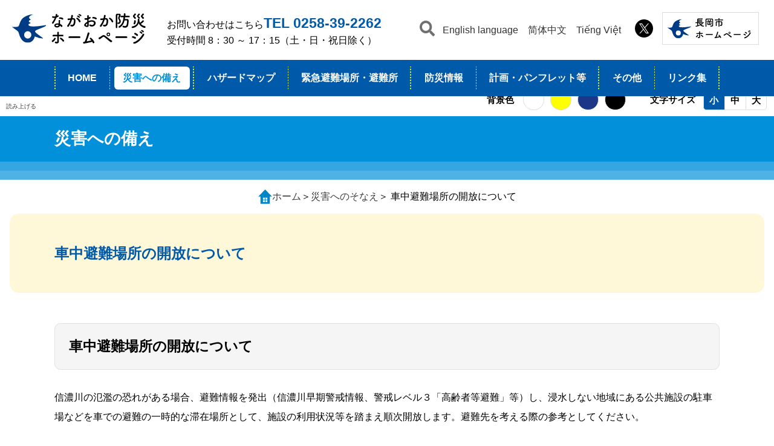

--- FILE ---
content_type: text/html; charset=UTF-8
request_url: https://www-bousai-city-nagaoka-niigata-jp.cache.yimg.jp/preparing/evac-in-car_nor.html
body_size: 64405
content:
<!DOCTYPE html>
<html lang="ja">
<head>
    <!-- Global site tag (gtag.js) - Google Analytics -->
    <script async src="https://www.googletagmanager.com/gtag/js?id=UA-195239814-1"></script>
    <script>
    window.dataLayer = window.dataLayer || [];
    function gtag(){dataLayer.push(arguments);}
    gtag('js', new Date());

    gtag('config', 'UA-195239814-1');
    gtag('config', 'G-VG5L94FHE0');
    </script>
    <meta charset="UTF-8">
    <meta http-equiv="X-UA-Compatible" content="IE=edge">
    <meta name="viewport" content="width=device-width, initial-scale=1.0">
    <title>車中避難場所の開放について | 防災ながおか</title>
    <link rel="stylesheet" href="/css/style.css">
    <link rel="stylesheet" href="https://cdnjs.cloudflare.com/ajax/libs/font-awesome/6.7.2/css/all.min.css" integrity="sha512-Evv84Mr4kqVGRNSgIGL/F/aIDqQb7xQ2vcrdIwxfjThSH8CSR7PBEakCr51Ck+w+/U6swU2Im1vVX0SVk9ABhg==" crossorigin="anonymous" referrerpolicy="no-referrer" />
    <script src="https://ajax.googleapis.com/ajax/libs/jquery/1.10.1/jquery.min.js"></script>
</head>
<body class="preparing">
<!-- WCVPASTE!html!../parts-header.html --><!-- header -->
<header id="menu">
        <div>
            <a href="#menu" class="menuopen">メニュー</a>
            <a href="#close" class="menuclose">閉じる</a>
        </div>
        <section class="accordion-menu">
            <article class="menu-contact">
                <h2>お問い合わせはこちら<strong>TEL 0258-39-2262</strong></h2>
                <p>受付時間 8：30 ～ 17：15（土・日・祝日除く）</p>
            </article>
            
            <article>
                <a class="home" href="/index.html">HOME</a>
            </article>
            <input id="acd-check1" class="acd-check" type="checkbox" value="">
            <label class="acd-label" for="acd-check1">災害への備え<i class="fas fa-plus"></i></label>
            <article class="acd-content">
                <h3><a href="/preparing/index.html">インデックス</a></h3>
                <h3><a href="/preparing/evacuation.html">長岡方式の避難行動</a></h3>
                <ul>
                    <li><a href="/preparing/shinanoriv-sew.html">信濃川早期警戒情報</a></li>
                    <li><a href="/preparing/evac-in-car_nor.html">車中避難場所</a></li>
                </ul>
                <h3>家庭での防災</h3>
                <ul>
                    <li><a href="/preparing/my-timeline.html">わが家の防災タイムライン</a></li>
                    <li><a href="/preparing/evacuation-at-home.html">在宅避難の手引き</a></li>
                    <li><a href="/preparing/disaster-stockpile.html">非常用持ち出し品・備蓄品の準備</a></li>
                    <li><a href="/preparing/home-disaster-prevention.html">市民防災のしおり</a></li>
                    <li><a href="/preparing/earthquake_preparation.html">地震への備え<span>(新潟県地震被害想定調査)</span></a></li>
                </ul>
                
                <h3>地域の防災</h3>
                <ul>
                    <li><a href="/preparing/local-disaster-prevention-system.html">長岡市の防災体制</a></li>
                    <li><a href="/preparing/local-disaster-prevention.html">自主防災会</a></li>
                    <li><a href="/preparing/chuetsu-citizens-disaster-prevention-safety-association.html">中越市民防災安全士会</a></li>
                    <li><a href="/preparing/town-timeline.html">わが町の防災タイムライン</a></li>
                    <li><a href="/preparing/chuetsu-citizens-disaster-prevention-safety-university.html">中越市民防災安全大学</a></li>
                    <li><a href="/preparing/evacuation-behavior-supporter.html">避難行動要支援者</a></li>
                    <li><a href="/preparing/facilities-people-special-needs.html">要配慮者利用施設</a></li>
                    <li><a href="/preparing/earthquake-experience-vehicle.html">地震体験車</a></li>
                    <li><a href="/preparing/2023-0531-1824-9.html">防災対策研修会</a></li>
                    <li><a href="/preparing/2024-0201-1107-8.html">津波からの避難</a></li>
                </ul>
                
                <h3>情報伝達</h3>
                <ul>
                    <li><a href="/preparing/emergency-alert-email.html">緊急速報メール（エリアメール）</a></li>
                    <li><a href="/preparing/emergency-announcement-fm-radio.html">緊急告知FMラジオ</a></li>
                    <li><a href="/preparing/dmail.html">ながおかDメールプラス</a></li>
                    <li><a href="/preparing/phone.html">電話配信</a></li>
                    <li><a href="https://dim-sp-cont.wni.co.jp/nagaokacity/bosaimail/index.html" target="_blank" rel="noopener">長岡市防災気象情報メール</a></li>
                    <li><a href="/preparing/north-korean-ballistic-missile.html">北朝鮮による弾道ミサイル</a></li>
                </ul>
            </article>
            <input id="acd-check2" class="acd-check" type="checkbox" value="">
            <label class="acd-label" for="acd-check2">ハザードマップ<i class="fas fa-plus"></i></label>
            <article class="acd-content">
                <h3><a href="/hazard-map/index.html">インデックス</a></h3>
                <h3><a href="/hazard-map/flood.html">洪水ハザードマップ</a></h3>
                <h3><a href="/hazard-map/tsunami.html">津波ハザードマップ</a></h3>
                <h3><a href="/hazard-map/sediment-disaster.html">土砂災害ハザードマップ</a></h3>
                <ul>
                    <li><a href="/hazard-map/area-nagaoka.html">長岡地域</a></li>
                    <li><a href="/hazard-map/area-koshiji.html">越路地域</a></li>
                    <li><a href="/hazard-map/area-mishima.html">三島地域</a></li>
                    <li><a href="/hazard-map/area-yamakoshi.html">山古志地域</a></li>
                    <li><a href="/hazard-map/area-oguni.html">小国地域</a></li>
                    <li><a href="/hazard-map/area-washima.html">和島地域</a></li>
                    <li><a href="/hazard-map/area-teradomari.html">寺泊地域</a></li>
                    <li><a href="/hazard-map/area-tochio.html">栃尾地域</a></li>
                    <li><a href="/hazard-map/area-yoita.html">与板地域</a></li>
                    <li><a href="/hazard-map/area-kawaguchi.html">川口地域</a></li>
                </ul>
                <h3><a href="https://www.city.nagaoka.niigata.jp/kurashi/cate05/gesui/flood-aramachi.html" target="_blank" rel="noopener">内水ハザードマップ</a></h3>
                <h3><a href="https://www.city.nagaoka.niigata.jp/sangyou/cate04/seido/reservoir.html" target="_blank" rel="noopener">ため池ハザードマップ</a></h3>
                <h3><a href="https://bousai.city.nagaoka.niigata.jp/hazard-map/flood-warning-hazard-map-international.html">Nagaoka City Flood Warning Hazard Map／长冈市洪水警示图/Bản đồ cảnh báo nguy cơ lũ lụt của thành phố Nagaoka/長岡市(ながおかし)洪水(こうずい)ハザードマップ</a></h3>
            </article>
            <article>
                <a class="second" href="/emergency-evacuation-site/index.html">緊急避難場所・避難所</a>
            </article>
            <input id="acd-check3" class="acd-check" type="checkbox" value="">
            <label class="acd-label" for="acd-check3">防災情報（雨量、積雪、ライブカメラ）<i class="fas fa-plus"></i></label>
            <article class="acd-content">
                <h3><a href="/disaster-prevention/index.html">インデックス</a></h3>
                <h3><a href="https://nagaoka-city.bosai.info/ui/dashboard" target="_blank" rel="noopener">気象情報</a></h3>
                <h3><a href="https://www.kishou.city.nagaoka.niigata.jp/camera/guest/showList.php" target="_blank" rel="noopener">河川ライブカメラ</a></h3>
                <h3><a href="/disaster-prevention/tsunami-cam.html">津波監視カメラ</a></h3>
                <h3><a href="http://doboku-bousai.pref.niigata.jp/sabou/" target="_blank" rel="noopener">土砂災害情報</a></h3>
                <h3><a href="http://doboku-bousai.pref.niigata.jp/kasen/" target="_blank" rel="noopener">河川情報（水位、ライブカメラ）</a></h3>
                <h3><a href="https://www.pref.niigata.lg.jp/sec/kasenkanri/1356781420331.html" target="_blank" rel="noopener">過去の浸水実績</a></h3>
                <h3><a href="/disaster-prevention/lifeline.html">ライフライン</a></h3>
                <h3><a href="/disaster-prevention/public-transportation-during-disasters.html">交通情報</a></h3>
                <!-- <h3><a href="/disaster-prevention/other-disaster-prevention.html">災害時学校・保育園情報</a></h3> -->
            </article>
            <input id="acd-check4" class="acd-check" type="checkbox" value="">
            <label class="acd-label" for="acd-check4">計画・パンフレット等<i class="fas fa-plus"></i></label>
            <article class="acd-content">
                <h3><a href="/plan-pamphlet/index.html">インデックス</a></h3>
                <h3><a href="https://www.city.nagaoka.niigata.jp/shisei/cate01/chiiki-bousai/keikaku.html" target="_blank" rel="noopener">地域防災計画</a></h3>
                <h3><a href="https://www.city.nagaoka.niigata.jp/shisei/cate01/kokudo-kyoujinka.html" target="_blank" rel="noopener">国土強靭化地域計画</a></h3>
                <h3><a href="https://www.city.nagaoka.niigata.jp/shisei/cate01/kokumin-hogo.html" target="_blank" rel="noopener">国民保護計画</a></h3>
                <h3><a href="/plan-pamphlet/disaster-record.html">災害の記録</a></h3>
            </article>
            <input id="acd-check5" class="acd-check" type="checkbox" value="">
            <label class="acd-label" for="acd-check5">その他<i class="fas fa-plus"></i></label>
            <article class="acd-content">
                <h3><a href="/other/index.html">インデックス</a></h3>
                <h3><a href="/other/dangerous-birds-animals.html">危険鳥獣</a></h3>
                <h3><a href="https://www.city.nagaoka.niigata.jp/kurashi/cate96/index.html" target="_blank" rel="noopener">感染症</a></h3>
                <h3><a href="https://portal.radiation.city.nagaoka.niigata.jp/" target="_blank" rel="noopener">原子力防災</a></h3>
            </article>
            <input id="acd-check6" class="acd-check" type="checkbox" value="">
            <label class="acd-label" for="acd-check6">リンク集<i class="fas fa-plus"></i></label>
            <article class="acd-content">
                <h3><a href="/link/index.html">関係機関</a></h3>
                <h3><a href="/link/useful.html">役立つ情報</a></h3>
            </article>
            <script>
                $("label[for='acd-check1']").click(ontop);
                function ontop() {
                    $("label[for='acd-check1'] i").toggleClass("fa-plus fa-minus");
                };
            </script>
            <script>
                $("label[for='acd-check2']").click(ontop);
                function ontop() {
                    $("label[for='acd-check2'] i").toggleClass("fa-plus fa-minus");
                }
            </script>
            <script>
                $("label[for='acd-check3']").click(ontop);
                function ontop() {
                    $("label[for='acd-check3'] i").toggleClass("fa-plus fa-minus");
                }
            </script>
            <script>
                $("label[for='acd-check4']").click(ontop);
                function ontop() {
                    $("label[for='acd-check4'] i").toggleClass("fa-plus fa-minus");
                }
            </script>
            <script>
                $("label[for='acd-check5']").click(ontop);
                function ontop() {
                    $("label[for='acd-check5'] i").toggleClass("fa-plus fa-minus");
                }
            </script>
            <script>
                $("label[for='acd-check6']").click(ontop);
                function ontop() {
                    $("label[for='acd-check6'] i").toggleClass("fa-plus fa-minus");
                }
            </script>
            <article class="search-area">
                <!-- <script async src="https://cse.google.com/cse.js?cx=b5069e5dbc0695deb"></script>
                <div class="gcse-searchbox-only"></div> -->
                <script async src="https://cse.google.com/cse.js?cx=80fb61f5eadeb93aa"></script>
                <div class="gcse-searchresults-only"></div>
                <!-- <a class="area-close"><span>close</span>×</a> -->
            </article>
            <!-- <article id="wrap">
                <form action="" autocomplete="on">
                    <input id="search" name="search" type="text" placeholder="検索！" value=""><input id="search_submit" value="Rechercher" type="submit">
                </form>
            </article> -->
            <article class="sp_nav_other">
                <nav>
                    <ul>
                        <li><a href="https://translate.google.com/translate?sl=ja&tl=en&u=https://www.bousai.city.nagaoka.niigata.jp/" target="_blank" rel="noopener">English language</a></li>
                        <li><a href="https://translate.google.com/translate?sl=ja&tl=zh-CN&u=https://www.bousai.city.nagaoka.niigata.jp/" target="_blank" rel="noopener">简体中文</a></li>
                        <li><a href="https://translate.google.com/translate?sl=ja&tl=vi&u=https://www.bousai.city.nagaoka.niigata.jp/" target="_blank" rel="noopener">Tiếng Việt</a></li>
                    </ul>
                </nav>
                <nav>
                    <ul>
                        <!-- <li><a href="https://www.facebook.com/bousaider/" target="_blank" rel="noopener"><img src="/images/logo-fb.svg" alt="防災ながおか faceboox" target="_blank" rel="noopener"></a></li> -->
                        <li><a href="https://twitter.com/bousaider" target="_blank" rel="noopener"><img src="/images/logo-x.svg" alt="防災ながおか x" target="_blank" rel="noopener"></a></li>
                    </ul>
                </nav>
                <nav>
                    <ul>
                        <li><a href="https://www.city.nagaoka.niigata.jp/" target="_blank" rel="noopener"><img src="/images/logo-nagaokacity.svg" alt="長岡市ウェブサイト"></a></li>
                    </ul>
                </nav>
            </article>
        </section>
    </header>

<div id="container">
    <section class="search-area">
        <script async src="https://cse.google.com/cse.js?cx=b5069e5dbc0695deb"></script>
        <div class="gcse-searchbox-only"></div>
        <a class="area-close"><span>close</span>×</a>
    </section>

    <header id="pc">
        <section>
            <a href="../index.html"><img src="/images/logo.svg" alt=""></a>
            <div>
                <h2>お問い合わせはこちら<strong>TEL 0258-39-2262</strong></h2>
                <p>受付時間 8：30 ～ 17：15（土・日・祝日除く）</p>
            </div>
        </section>
        <section>
            <div id="searchbtn">
                <a class="search-open"><img src="/images/icon_search.svg" alt="検索する"></a>
                <script>
                $(function(){
                    $('a.search-open').on('click', function () {
                        $('body').addClass('is_open');
                    });
                    $('.area-close').on('click', function () {
                        $('body').removeClass('is_open');
                    });
                });
                </script>
            </div>
            <nav>
                <ul>
                    <li><a href="https://translate.google.com/translate?sl=ja&tl=en&u=https://www.bousai.city.nagaoka.niigata.jp/" target="_blank" rel="noopener">English language</a></li>
                    <li><a href="https://translate.google.com/translate?sl=ja&tl=zh-CN&u=https://www.bousai.city.nagaoka.niigata.jp/" target="_blank" rel="noopener">简体中文</a></li>
                    <li><a href="https://translate.google.com/translate?sl=ja&tl=vi&u=https://www.bousai.city.nagaoka.niigata.jp/" target="_blank" rel="noopener">Tiếng Việt</a></li>
                </ul>
            </nav>
            <nav>
                <ul>
                    <li><a href="https://twitter.com/bousaider" target="_blank" rel="noopener"><img src="/images/logo-x.svg" width="30" alt="防災ながおか x" target="_blank" rel="noopener"></a></li>
                </ul>
            </nav>
            <nav>
                <ul>
                    <li><a href="https://www.city.nagaoka.niigata.jp/" target="_blank" rel="noopener"><img src="/images/logo-nagaokacity.svg" alt="長岡市ウェブサイト"></a></li>
                </ul>
            </nav>
        </section>
        <nav class="navi_wrap">
            <ul>
                <li class="menu-item" data-parent="home"><a href="/index.html">HOME</a></li>
                <li>
                    <a class="menu-item" data-parent="preparing" href="/preparing/index.html">災害への備え</a>
                    <section>
                        <h2>災害への備え</h2>
                        <div>
                            <h3><a href="/preparing/evacuation.html">長岡方式の避難行動</a></h3>
                            <ul>
                                <li><a href="/preparing/shinanoriv-sew.html">信濃川早期警戒情報</a></li>
                                <li><a href="/preparing/evac-in-car_nor.html">車中避難場所</a></li>
                            </ul>
                            <h3>家庭での防災</h3>
                            <ul>
                                <li><a href="/preparing/my-timeline.html">わが家の防災タイムライン</a></li>
                                <li><a href="/preparing/evacuation-at-home.html">在宅避難の手引き</a></li>
                                <li><a href="/preparing/disaster-stockpile.html">非常用持ち出し品・備蓄品の準備</a></li>
                                <li><a href="/preparing/home-disaster-prevention.html">市民防災のしおり</a></li>
                                <li><a href="/preparing/earthquake_preparation.html">地震への備え<span>(新潟県地震被害想定調査)</span></a></li>
                            </ul>
                            <h3>地域の防災</h3>
                            <ul>
                                <li><a href="/preparing/local-disaster-prevention-system.html">長岡市の防災体制</a></li>
                                <li><a href="/preparing/local-disaster-prevention.html">自主防災会</a></li>
                                <li><a href="/preparing/chuetsu-citizens-disaster-prevention-safety-association.html">中越市民防災安全士会</a></li>
                                <li><a href="/preparing/town-timeline.html">わが町の防災タイムライン</a></li>
                                <li><a href="/preparing/chuetsu-citizens-disaster-prevention-safety-university.html">中越市民防災安全大学</a></li>
                                <li><a href="/preparing/evacuation-behavior-supporter.html">避難行動要支援者</a></li>
                                <li><a href="/preparing/facilities-people-special-needs.html">要配慮者利用施設</a></li>
                                <li><a href="/preparing/earthquake-experience-vehicle.html">地震体験車</a></li>
                                <li><a href="/preparing/2023-0531-1824-9.html">防災対策研修会</a></li>
                                <li><a href="/preparing/2024-0201-1107-8.html">津波からの避難</a></li>
                            </ul>
                            <h3>情報伝達</h3>
                            <ul>
                                <li><a href="/preparing/emergency-alert-email.html">緊急速報メール（エリアメール）</a></li>
                                <li><a href="/preparing/emergency-announcement-fm-radio.html">緊急告知FMラジオ</a></li>
                                <li><a href="/preparing/dmail.html">ながおかDメールプラス</a></li>
                                <li><a href="/preparing/phone.html">電話配信</a></li>
                                <li><a href="https://dim-sp-cont.wni.co.jp/nagaokacity/bosaimail/index.html" target="_blank" rel="noopener">長岡市防災気象情報メール</a></li>
                                <li><a href="/preparing/north-korean-ballistic-missile.html">北朝鮮による弾道ミサイル</a></li>
                            </ul>
                        </div>
                    </section>
                </li>
                <li>
                    <a class="menu-item" data-parent="hazard-map" href="/hazard-map/index.html">ハザードマップ</a>
                    <section>
                        <h2>ハザードマップ</h2>
                        <div>
                            <h3><a href="/hazard-map/flood.html">洪水ハザードマップ</a></h3>
                            <h3><a href="/hazard-map/tsunami.html">津波ハザードマップ</a></h3>
                            <h3><a href="/hazard-map/sediment-disaster.html">土砂災害ハザードマップ</a></h3>
                            <h3><a href="https://www.city.nagaoka.niigata.jp/kurashi/cate05/gesui/flood-aramachi.html" target="_blank" rel="noopener">内水ハザードマップ</a></h3>
                            <h3><a href="https://www.city.nagaoka.niigata.jp/sangyou/cate04/seido/reservoir.html" target="_blank" rel="noopener">ため池ハザードマップ</a></h3>
                            <h3><a href="https://bousai.city.nagaoka.niigata.jp/hazard-map/flood-warning-hazard-map-international.html">Nagaoka City Flood Warning Hazard Map／长冈市洪水警示图/Bản đồ cảnh báo nguy cơ lũ lụt của thành phố Nagaoka/長岡市(ながおかし)洪水(こうずい)ハザードマップ</a></h3>
                        </div>
                    </section>
                </li>
                <li><a class="menu-item" data-parent="emergency-evacuation-site" href="/emergency-evacuation-site/index.html">緊急避難場所・避難所</a></li>
                <li>
                    <a class="menu-item" data-parent="disaster-prevention" href="/disaster-prevention/index.html">防災情報</a>
                    <section>
                        <h2>防災情報<br>（雨量、積雪、ライブカメラ）</h2>
                        <div>
                            <h3><a href="https://nagaoka-city.bosai.info/ui/dashboard" target="_blank" rel="noopener">気象情報</a></h3>
                            <h3><a href="https://www.kishou.city.nagaoka.niigata.jp/camera/guest/showList.php" target="_blank" rel="noopener">河川ライブカメラ</a></h3>
                            <h3><a href="/disaster-prevention/snow_damage_prevention_cameramap.html">道路カメラ</a></h3>
                            <h3><a href="/disaster-prevention/tsunami-cam.html">津波監視カメラ</a></h3>
                            <h3><a href="http://doboku-bousai.pref.niigata.jp/sabou/" target="_blank" rel="noopener">土砂災害情報</a></h3>
                            <h3><a href="http://doboku-bousai.pref.niigata.jp/kasen/" target="_blank" rel="noopener">河川情報</a></h3>
                            <h3><a href="/disaster-prevention/lifeline.html">ライフライン</a></h3>
                            <h3><a href="/disaster-prevention/public-transportation-during-disasters.html">交通情報</a></h3>
                        </div>
                    </section>
                </li>
                <li>
                    <a class="menu-item" data-parent="plan-pamphlet" href="/plan-pamphlet/index.html">計画・パンフレット等</a>
                    <section>
                        <h2>計画・パンフレット等</h2>
                        <div>
                            <h3><a href="https://www.city.nagaoka.niigata.jp/shisei/cate01/chiiki-bousai/keikaku.html" target="_blank" rel="noopener">地域防災計画</a></h3>
                            <h3><a href="https://www.city.nagaoka.niigata.jp/shisei/cate01/kokudo-kyoujinka.html" target="_blank" rel="noopener">国土強靭化地域計画</a></h3>
                            <h3><a href="https://www.city.nagaoka.niigata.jp/shisei/cate01/kokumin-hogo.html" target="_blank" rel="noopener">国民保護計画</a></h3>
                            <h3><a href="/plan-pamphlet/disaster-record.html">災害の記録</a></h3>
                        </div>
                    </section>
                </li>
                <li>
                    <a class="menu-item" data-parent="other" href="/other/index.html">その他</a>
                    <section>
                        <h2>その他</h2>
                        <div>
                            <h3><a href="/other/dangerous-birds-animals.html">危険鳥獣</a></h3>
                            <h3><a href="https://www.city.nagaoka.niigata.jp/kurashi/cate96/index.html" target="_blank" rel="noopener">感染症</a></h3>
                            <h3><a href="https://portal.radiation.city.nagaoka.niigata.jp/" target="_blank" rel="noopener">原子力防災</a></h3>
                        </div>
                    </section>
                </li>
                <li>
                    <a class="menu-item" data-parent="link" href="/link/index.html">リンク集</a>
                    <section>
                        <h2>リンク集</h2>
                        <div>
                            <h3><a href="/link/index.html">関係機関</a></h3>
                            <h3><a href="/link/useful.html">役立つ情報</a></h3>
                        </div>
                    </section>
                </li>
            </ul>
        </nav>
    </header>

    <script src="https://cdn-eas.readspeaker.com/script/13819/webReader/webReader.js?pids=wr&amp;disable=translation,lookup" type="text/javascript" id="rs_req_Init"></script>
    <div id="readspeaker_button1" class="rs_skip rsbtn rs_preserve">
        <a href="https://app-eas.readspeaker.com/cgi-bin/rsent?customerid=13819&amp;lang=ja_jp&amp;readid=main,news,menu_g,title,result,read_sec&amp;readclass=main,news-cont&amp;url=" title="音声で読み上げる" rel="nofollow" class="rsbtn_play">
            <span class="rsbtn_left rsimg rspart"><span class="rsbtn_text"><span>読み上げる</span></span></span>
            <span class="rsbtn_right rsimg rsplay rspart"></span>
        </a>
    </div>

    <!-- 背景色可変 -->
    <div id="color" class="flexbox fw">
        <p>背景色</p>
        <ul class="flexbox notranslate">
            <li class="white current"></li>
            <li class="yellow"></li>
            <li class="blue"></li>
            <li class="black"></li>
        </ul>
    </div>
    <!-- 文字サイズ可変 -->
    <div id="fontSize" class="flexbox fw">
        <p>文字サイズ</p>
        <ul class="flexbox notranslate">
            <li class="small current">小</li>
            <li class="middle">中</li>
            <li class="large">大</li>
        </ul>
    </div>
    
    <script src="https://code.jquery.com/jquery-3.6.0.min.js"></script>
    <script>
        $(function(){
          // 初期化
          initialize();
    
          var keyFontSize = "fontSize";
          var keyColor = "backgroundColor";
    
          // localStorageの値が読み込まれた後に処理を実行
          $(document).ready(function() {
            var dataFontSize = localStorage.getItem(keyFontSize);
            var dataColor = localStorage.getItem(keyColor);
    
            if (dataFontSize) {
              setFontSize(dataFontSize);
            }
    
            if (dataColor) {
              setBackgroundColor(dataColor);
            }
    
            // その他の処理
    
            $('#fontSize ul li').on('click keypress', function() {
              var fontCss = $(this).attr("class");
              $(this).addClass("current").siblings().removeClass("current");
              dataFontSize = fontCss;
              localStorage.setItem(keyFontSize,dataFontSize);
              setFontSize(dataFontSize);
            });
    
            $('#color ul li').on('click keypress', function() {
              var colorCss = $(this).attr("class");
              $(this).addClass("current").siblings().removeClass("current");
              dataColor = colorCss;
              localStorage.setItem(keyColor,dataColor);
              setBackgroundColor(dataColor);
            });
          });
    
          function initialize() {
            // localStorageの値をクリア
            localStorage.removeItem("fontSize");
            localStorage.removeItem("backgroundColor");

            // 元々body要素に設定されているclassを取得
            var currentClass = document.body.classList.value;
    
            // 初期状態を小サイズ、白に設定
            setFontSize("small");
            setBackgroundColor("white");
          }
    
          function setFontSize(data) {
            const fontSize = {
              large: "1.4em",
              middle: "1.2em",
              small: "1em",
            };
    
            $("body").css("font-size", fontSize[data]);
          }
    
          function setBackgroundColor(data) {
            const backgroundColor = {
              white: "white",
              yellow: "yellow",
              blue: "blue",
              black: "black",
            };
    
            $("#container").attr("class", data);
            $("body").attr("id", data + "-sp");
          }
        });
    </script>

    
<script>
/*
 * メニューにcurrentつける
 * a.menu-itemタグのdata-parent="***" がパス(/区切り)の1番目の文字列とマッチしたら.current追加する
 */
jQuery(function($){
    var parentNames = location.pathname.split('/')
    $('.menu-item[data-parent="' + parentNames[1] + '"]').addClass('current')
})
</script>
<!-- end.header --><!-- /WCVPASTE -->
<!-- WCVPASTE!html!parts-page-header-title.html --><!-- page-header-title -->
<section id="title">
  <h1>災害への備え</h1>
</section>
<!-- end.page-header-title --><!-- /WCVPASTE -->
<!-- WCVPASTE!html!../parts-breadcrumb.html --><!-- page-breadcrumb -->
<section id="breadpath">
  <!-- WCVCRUMBS! ＞ !home --><a href="../index.html">ホーム</a>  ＞  <a href="./">災害へのそなえ</a>  ＞  車中避難場所の開放について<!-- /WCVCRUMBS -->
</section>
<!-- end.page-breadcrumb --><!-- /WCVPASTE -->

<main class="main">
  <h2><!-- WCVTEXT_FIX!title -->車中避難場所の開放について<!-- /WCVTEXT_FIX --></h2>
  <div class="content">
      <h3><!-- WCVTITLE -->車中避難場所の開放について<!-- /WCVTITLE --></h3>
<!-- WCVTABLE!../rows/import.rows -->
<!--wcvrow!段落!16613942520-->
<p><!--wcvtext-->信濃川の氾濫の恐れがある場合、避難情報を発出（信濃川早期警戒情報、警戒レベル３「高齢者等避難」等）し、浸水しない地域にある公共施設の駐車場などを車での避難の一時的な滞在場所として、施設の利用状況等を踏まえ順次開放します。避難先を考える際の参考としてください。<br>
<br>
※掲載施設は今後順次追加します。<br>
※避難情報の発令後、開放した施設について、開設状況・混雑状況を随時更新します。<br>
※駐車台数は、利用状況や時期、天候等により変動します。<br>
※天候や施設の利用状況によっては開放できない場合があります。<!--/wcvtext--></p>
<!--/wcvrow-->
<!--wcvrow!小見出し(h6)!16613942880-->
<h6><!--wcvtext-->【川東地区】<!--/wcvtext--></h6>
<!--/wcvrow-->
<!--wcvrow!テーブル!16613943000-->
<table class="ta_section">
<!--wcvtable!../rows/tr.rows-->
<!--wcvrow!行!16613943160-->
<tr>
<!--wcvtable!../rows/td.rows-->
<!--wcvrow!テーブルセル（見出し）!16613943300-->
<th><!--wcvtext-->No<!--/wcvtext--></th>
<!--/wcvrow-->
<!--wcvrow!テーブルセル（見出し）!16613943301-->
<th><!--wcvtext--><center>施設名<br>
（周辺図へリンクします）</center><!--/wcvtext--></th>
<!--/wcvrow-->
<!--wcvrow!テーブルセル（見出し）!16613943302-->
<th><!--wcvtext--><center>
所在地<br>（地図へリンクします）
</center><!--/wcvtext--></th>
<!--/wcvrow-->
<!--wcvrow!テーブルセル（見出し）!16613943303-->
<th><!--wcvtext--><center>
駐車可能<br>
台数
</center><!--/wcvtext--></th>
<!--/wcvrow-->
<!--wcvrow!テーブルセル（見出し）!16849054220-->
<th><!--wcvtext-->開設状況・混雑状況<!--/wcvtext--></th>
<!--/wcvrow-->
<!--/wcvtable--></tr>
<!--/wcvrow-->
<!--wcvrow!行!16613943161-->
<tr>
<!--wcvtable!../rows/td.rows-->
<!--wcvrow!テーブルセル!16613943430-->
<td><!--wcvtext-->1<!--/wcvtext--></td>
<!--/wcvrow-->
<!--wcvrow!テーブルセル!16613943431-->
<td><!--wcvtext--><a href="./east1.pdf">悠久山公園駐車場</a><!--/wcvtext--></td>
<!--/wcvrow-->
<!--wcvrow!テーブルセル!16613943432-->
<td><!--wcvtext--><a href="https://www.google.co.jp/maps/place/%E6%82%A0%E4%B9%85%E5%B1%B1%E5%85%AC%E5%9C%92+%E7%AC%AC%EF%BC%95%E9%A7%90%E8%BB%8A%E5%A0%B4/@37.4328357,138.8791265,17z/data=!4m6!3m5!1s0x5ff5a87b178966df:0x148537be988b11ba!8m2!3d37.4322801!4d138.8782563!16s%2Fg%2F11dd_ln114?hl=ja" target="_blank">長岡市御山町80-5</a><!--/wcvtext--></td>
<!--/wcvrow-->
<!--wcvrow!テーブルセル!16613943433-->
<td><!--wcvtext--><p style="text-align:right">850<!--/wcvtext--></td>
<!--/wcvrow-->
<!--wcvrow!テーブルセル!16849055670-->
<td><!--wcvtext-->未開設<!--/wcvtext--></td>
<!--/wcvrow-->
<!--/wcvtable-->
</tr>
<!--/wcvrow-->
<!--wcvrow!行!16613943162-->
<tr>
<!--wcvtable!../rows/td.rows-->
<!--wcvrow!テーブルセル!16613943540-->
<td><!--wcvtext-->2<!--/wcvtext--></td>
<!--/wcvrow-->
<!--wcvrow!テーブルセル!16613943541-->
<td><!--wcvtext--><a href="./east2.pdf">市営スキー場駐車場</a><!--/wcvtext--></td>
<!--/wcvrow-->
<!--wcvrow!テーブルセル!16613943542-->
<td><!--wcvtext--><a href="https://www.google.co.jp/maps/place/B%E9%A7%90%E8%BB%8A%E5%A0%B4/@37.4175,138.8881429,18z/data=!4m6!3m5!1s0x5ff5a764295e6ac9:0xc514470b5b3e1a0!8m2!3d37.4175489!4d138.8881244!16s%2Fg%2F11s90zxyjr?hl=ja" target="_blank">長岡市栖吉町3300</a><!--/wcvtext--></td>
<!--/wcvrow-->
<!--wcvrow!テーブルセル!16613943543-->
<td><!--wcvtext--><p style="text-align:right">800<!--/wcvtext--></td>
<!--/wcvrow-->
<!--wcvrow!テーブルセル!16849056050-->
<td><!--wcvtext-->未開設<!--/wcvtext--></td>
<!--/wcvrow-->
<!--/wcvtable-->
</tr>
<!--/wcvrow-->
<!--wcvrow!行!16848023870-->
<tr>
<!--wcvtable!../rows/td.rows-->
<!--wcvrow!テーブルセル!16848024300-->
<td><!--wcvtext-->3<!--/wcvtext--></td>
<!--/wcvrow-->
<!--wcvrow!テーブルセル!16848024301-->
<td><!--wcvtext--><a href="./east3.pdf">えちご川口温泉駐車場</a><!--/wcvtext--></td>
<!--/wcvrow-->
<!--wcvrow!テーブルセル!16848024302-->
<td><!--wcvtext--><a href="https://www.google.co.jp/maps/place/%E3%80%92949-7503+%E6%96%B0%E6%BD%9F%E7%9C%8C%E9%95%B7%E5%B2%A1%E5%B8%82%E5%B7%9D%E5%8F%A3%E4%B8%AD%E5%B1%B1+%E9%A7%90%E8%BB%8A%E5%A0%B4/@37.2681207,138.8670011,18z/data=!4m9!1m2!2m1!1z5bed5Y-j5rip5rOJ!3m5!1s0x5ff5962dcfa2bff5:0x2da91b6462f14649!8m2!3d37.2681206!4d138.869254!16s%2Fg%2F11ggs32cmm?hl=ja" target="_blank">長岡市川口中山2515-3</a><!--/wcvtext--></td>
<!--/wcvrow-->
<!--wcvrow!テーブルセル!16848024490-->
<td><!--wcvtext--><p style="text-align:right">100<!--/wcvtext--></td>
<!--/wcvrow-->
<!--wcvrow!テーブルセル!16849056350-->
<td><!--wcvtext-->未開設<!--/wcvtext--></td>
<!--/wcvrow-->
<!--/wcvtable-->
</tr>
<!--/wcvrow-->
<!--/wcvtable--></table>
<!--/wcvrow-->
<!--wcvrow!小見出し(h6)!16613942940-->
<h6><!--wcvtext-->【川西地区】<!--/wcvtext--></h6>
<!--/wcvrow-->
<!--wcvrow!テーブル!16613943050-->
<table class="ta_section">
<!--wcvtable!../rows/tr.rows-->
<!--wcvrow!行!16613943740-->
<tr>
<!--wcvtable!../rows/td.rows-->
<!--wcvrow!テーブルセル（見出し）!16613943830-->
<th><!--wcvtext-->No<!--/wcvtext--></th>
<!--/wcvrow-->
<!--wcvrow!テーブルセル（見出し）!16613943831-->
<th><!--wcvtext--><center>施設名<br>（周辺図へリンクします）</center><!--/wcvtext--></th>
<!--/wcvrow-->
<!--wcvrow!テーブルセル（見出し）!16613943832-->
<th><!--wcvtext--><center>所在地<br>（地図へリンクします）</center><!--/wcvtext--></th>
<!--/wcvrow-->
<!--wcvrow!テーブルセル（見出し）!16613943833-->
<th><!--wcvtext--><center>駐車可能<br>
台数</center><!--/wcvtext--></th>
<!--/wcvrow-->
<!--wcvrow!テーブルセル（見出し）!16849056910-->
<th><!--wcvtext-->開設状況・混雑状況<!--/wcvtext--></th>
<!--/wcvrow-->
<!--/wcvtable-->
</tr>
<!--/wcvrow-->
<!--wcvrow!行!16613943741-->
<tr>
<!--wcvtable!../rows/td.rows-->
<!--wcvrow!テーブルセル!16613943920-->
<td><!--wcvtext-->1<!--/wcvtext--></td>
<!--/wcvrow-->
<!--wcvrow!テーブルセル!16613943921-->
<td><!--wcvtext--><a href="./west1.pdf">ニュータウン運動公園<br>
（ソフトボール場、サッカー場）駐車場</a><!--/wcvtext--></td>
<!--/wcvrow-->
<!--wcvrow!テーブルセル!16613943922-->
<td><!--wcvtext--><a href="https://www.google.co.jp/maps/place/%E9%95%B7%E5%B2%A1%E3%83%8B%E3%83%A5%E3%83%BC%E3%82%BF%E3%82%A6%E3%83%B3+%E9%81%8B%E5%8B%95%E5%85%AC%E5%9C%92+%E9%A7%90%E8%BB%8A%E5%A0%B4/@37.4364473,138.7442511,17z/data=!4m9!1m2!2m1!1z44OL44Ol44O844K_44Km44Oz6YGL5YuV5YWs5ZyS!3m5!1s0x5ff5ae98ed235465:0xe1cbd683e9b78914!8m2!3d37.4364473!4d138.7487572!16s%2Fg%2F11c5f6pwv_?hl=ja" target="_blank">長岡市陽光台5-3</a><!--/wcvtext--></td>
<!--/wcvrow-->
<!--wcvrow!テーブルセル!16613943923-->
<td><!--wcvtext--><p style="text-align:right">1,395<!--/wcvtext--></td>
<!--/wcvrow-->
<!--wcvrow!テーブルセル!16849057260-->
<td><!--wcvtext-->未開設<!--/wcvtext--></td>
<!--/wcvrow-->
<!--/wcvtable-->
</tr>
<!--/wcvrow-->
<!--wcvrow!行!16848041300-->
<tr>
<!--wcvtable!../rows/td.rows-->
<!--wcvrow!テーブルセル!16848041500-->
<td><!--wcvtext-->2<!--/wcvtext--></td>
<!--/wcvrow-->
<!--wcvrow!テーブルセル!16848041501-->
<td><!--wcvtext--><a href="./west02.pdf">国営越後丘陵公園駐車場</a><!--/wcvtext--></td>
<!--/wcvrow-->
<!--wcvrow!テーブルセル!16848041502-->
<td><!--wcvtext--><a href="https://www.google.co.jp/maps/place/%E3%80%92940-2043+%E6%96%B0%E6%BD%9F%E7%9C%8C%E9%95%B7%E5%B2%A1%E5%B8%82%E5%AE%AE%E6%9C%AC%E6%9D%B1%E6%96%B9%E7%94%BA+%E9%A7%90%E8%BB%8A%E5%A0%B4/@37.4264759,138.7432398,17z/data=!4m9!1m2!2m1!1z44OL44Ol44O844K_44Km44Oz6YGL5YuV5YWs5ZyS!3m5!1s0x5ff5ae8c621a25d7:0xe46bebc1a3cd7a53!8m2!3d37.4251529!4d138.7455153!16s%2Fg%2F11f57k6l9v?hl=ja" target="_blank">長岡市宮本東方町字三ツ又1950-1</a><!--/wcvtext--></td>
<!--/wcvrow-->
<!--wcvrow!テーブルセル!16848041503-->
<td><!--wcvtext--><p style="text-align:right">2,141<!--/wcvtext--></td>
<!--/wcvrow-->
<!--wcvrow!テーブルセル!16849057370-->
<td><!--wcvtext-->未開設<!--/wcvtext--></td>
<!--/wcvrow-->
<!--/wcvtable-->
</tr>
<!--/wcvrow-->
<!--wcvrow!行!16613943742-->
<tr>
<!--wcvtable!../rows/td.rows-->
<!--wcvrow!テーブルセル!16613944010-->
<td><!--wcvtext-->3<!--/wcvtext--></td>
<!--/wcvrow-->
<!--wcvrow!テーブルセル!16613944011-->
<td><!--wcvtext--><a href="./west3.pdf">越路体育館駐車場</a><!--/wcvtext--></td>
<!--/wcvrow-->
<!--wcvrow!テーブルセル!16613944012-->
<td><!--wcvtext--><a href="https://www.google.co.jp/maps/place/%E9%95%B7%E5%B2%A1%E5%B8%82+%E8%B6%8A%E8%B7%AF%E4%BD%93%E8%82%B2%E9%A4%A8/@37.3943792,138.7732322,17z/data=!3m1!4b1!4m6!3m5!1s0x5ff5af9a1819f015:0x5c62a8572e4d855c!8m2!3d37.394375!4d138.7758071!16s%2Fg%2F1thtczt5?hl=ja" target="_blank">長岡市来迎寺甲885</a><!--/wcvtext--></td>
<!--/wcvrow-->
<!--wcvrow!テーブルセル!16613944013-->
<td><!--wcvtext--><p style="text-align:right">100<!--/wcvtext--></td>
<!--/wcvrow-->
<!--wcvrow!テーブルセル!16849057490-->
<td><!--wcvtext-->未開設<!--/wcvtext--></td>
<!--/wcvrow-->
<!--/wcvtable-->
</tr>
<!--/wcvrow-->
<!--wcvrow!行!16613943743-->
<tr>
<!--wcvtable!../rows/td.rows-->
<!--wcvrow!テーブルセル!16613944100-->
<td><!--wcvtext-->4<!--/wcvtext--></td>
<!--/wcvrow-->
<!--wcvrow!テーブルセル!16613944101-->
<td><!--wcvtext--><a href="./west4.pdf">おぐに森林公園駐車場</a><!--/wcvtext--></td>
<!--/wcvrow-->
<!--wcvrow!テーブルセル!16613944102-->
<td><!--wcvtext--><a href="https://www.google.co.jp/maps/place/%E9%95%B7%E5%B2%A1%E5%B8%82%E3%81%8A%E3%81%90%E3%81%AB%E6%A3%AE%E6%9E%97%E5%85%AC%E5%9C%92+%E3%82%AD%E3%83%A3%E3%83%B3%E3%83%97/@37.2813597,138.7150965,18z/data=!4m6!3m5!1s0x5ff5bed457613ad7:0x7dc7e30700a9590c!8m2!3d37.2814558!4d138.7171725!16s%2Fg%2F11f6mkmqgg?hl=ja" target="_blank">長岡市小国町上岩田208</a><!--/wcvtext--></td>
<!--/wcvrow-->
<!--wcvrow!テーブルセル!16613944103-->
<td><!--wcvtext--><p style="text-align:right">350<!--/wcvtext--></td>
<!--/wcvrow-->
<!--wcvrow!テーブルセル!16849057610-->
<td><!--wcvtext-->未開設<!--/wcvtext--></td>
<!--/wcvrow-->
<!--/wcvtable-->
</tr>
<!--/wcvrow-->
<!--wcvrow!行!16613943744-->
<tr>
<!--wcvtable!../rows/td.rows-->
<!--wcvrow!テーブルセル!16613944190-->
<td><!--wcvtext-->5<!--/wcvtext--></td>
<!--/wcvrow-->
<!--wcvrow!テーブルセル!16613944191-->
<td><!--wcvtext--><a href="./west5.pdf">寺泊海浜公園駐車場</a><!--/wcvtext--></td>
<!--/wcvrow-->
<!--wcvrow!テーブルセル!16613944192-->
<td><!--wcvtext--><a href="https://www.google.co.jp/maps/place/%E5%AF%BA%E6%B3%8A%E9%AD%9A%E5%B8%82%E5%A0%B4%E9%80%9A%E3%82%8A%E7%AC%AC1%E9%A7%90%E8%BB%8A%E5%A0%B4/@37.6489452,138.7697726,17z/data=!4m15!1m8!3m7!1s0x5ff4faf224649ccb:0x98cdfa6e58ec2179!2z44CSOTQwLTI1MDIg5paw5r2f55yM6ZW35bKh5biC5a-65rOK56Ov55S677yZ77yX77yW77yY4oiS77yZ!3b1!8m2!3d37.6503341!4d138.7745148!16s%2Fg%2F11t2x8dtmt!3m5!1s0x5ff4fbbea39fd233:0x37f21feb34f6099f!8m2!3d37.6480826!4d138.7711644!16s%2Fg%2F11qbcd6gpb?hl=ja" target="_blank">長岡市寺泊磯町9768-9</a><!--/wcvtext--></td>
<!--/wcvrow-->
<!--wcvrow!テーブルセル!16613944193-->
<td><!--wcvtext--><p style="text-align:right">1,327<!--/wcvtext--></td>
<!--/wcvrow-->
<!--wcvrow!テーブルセル!16849057710-->
<td><!--wcvtext-->未開設<!--/wcvtext--></td>
<!--/wcvrow-->
<!--/wcvtable-->
</tr>
<!--/wcvrow-->
<!--wcvrow!行!16613943745-->
<tr>
<!--wcvtable!../rows/td.rows-->
<!--wcvrow!テーブルセル!16613944280-->
<td><!--wcvtext-->6<!--/wcvtext--></td>
<!--/wcvrow-->
<!--wcvrow!テーブルセル!16613944281-->
<td><!--wcvtext--><a href="./west6.pdf">汐見台（旧寺泊中学校跡地）駐車場</a><!--/wcvtext--></td>
<!--/wcvrow-->
<!--wcvrow!テーブルセル!16613944282-->
<td><!--wcvtext--><a href="https://www.google.co.jp/maps/place/%E6%B1%90%E8%A6%8B%E5%8F%B0/@37.63995,138.7669473,18z/data=!4m15!1m8!3m7!1s0x5ff4faf224649ccb:0x98cdfa6e58ec2179!2z44CSOTQwLTI1MDIg5paw5r2f55yM6ZW35bKh5biC5a-65rOK56Ov55S677yZ77yX77yW77yY4oiS77yZ!3b1!8m2!3d37.6503341!4d138.7745148!16s%2Fg%2F11t2x8dtmt!3m5!1s0x5ff4fb0ae1740045:0xfcfb6d8a809cd9ae!8m2!3d37.6398246!4d138.7678921!16s%2Fg%2F11t80z3rvw?hl=ja" target="_blank">長岡市寺泊二ノ関2236-14</a><!--/wcvtext--></td>
<!--/wcvrow-->
<!--wcvrow!テーブルセル!16613944283-->
<td><!--wcvtext--><p style="text-align:right">100<!--/wcvtext--></td>
<!--/wcvrow-->
<!--wcvrow!テーブルセル!16849057830-->
<td><!--wcvtext-->未開設<!--/wcvtext--></td>
<!--/wcvrow-->
<!--/wcvtable-->
</tr>
<!--/wcvrow-->
<!--wcvrow!行!16909404680-->
<tr>
<!--wcvtable!../rows/td.rows-->
<!--wcvrow!テーブルセル!16909407020-->
<td><!--wcvtext-->7<!--/wcvtext--></td>
<!--/wcvrow-->
<!--wcvrow!テーブルセル!16909407140-->
<td><!--wcvtext--><a href="./west_07.pdf">道の駅・良寛の里わしま和らぎ家駐車場</a><!--/wcvtext--></td>
<!--/wcvrow-->
<!--wcvrow!テーブルセル!16909409530-->
<td><!--wcvtext--><a href="https://www.google.co.jp/maps/@37.5809874,138.7633044,148m/data=!3m1!1e3?hl=ja&amp;entry=ttu" target="_blank">長岡市島崎5551番地</a><!--/wcvtext--></td>
<!--/wcvrow-->
<!--wcvrow!テーブルセル!16909409690-->
<td><!--wcvtext--><p style="text-align:right">70<!--/wcvtext--></td>
<!--/wcvrow-->
<!--wcvrow!テーブルセル!16909409740-->
<td><!--wcvtext-->未開設<!--/wcvtext--></td>
<!--/wcvrow-->
<!--/wcvtable--></tr>
<!--/wcvrow-->
<!--/wcvtable-->
</table>
<!--/wcvrow-->
<!--wcvrow!小見出し(h6)!16848043560-->
<h6><!--wcvtext-->【市外】<!--/wcvtext--></h6>
<!--/wcvrow-->
<!--wcvrow!テーブル!16848043830-->
<table class="ta_section">
<!--wcvtable!../rows/tr.rows-->
<!--wcvrow!行!16848044390-->
<tr>
<!--wcvtable!../rows/td.rows-->
<!--wcvrow!テーブルセル（見出し）!16848044590-->
<th><!--wcvtext-->No<!--/wcvtext--></th>
<!--/wcvrow-->
<!--wcvrow!テーブルセル（見出し）!16848044760-->
<th><!--wcvtext-->施設名<br>
（周辺図へリンクします）<!--/wcvtext--></th>
<!--/wcvrow-->
<!--wcvrow!テーブルセル（見出し）!16848044830-->
<th><!--wcvtext-->所在地<br>
（地図へリンクします）<!--/wcvtext--></th>
<!--/wcvrow-->
<!--wcvrow!テーブルセル（見出し）!16848044870-->
<th><!--wcvtext-->駐車可能<br>
台数<!--/wcvtext--></th>
<!--/wcvrow-->
<!--wcvrow!テーブルセル（見出し）!16849057980-->
<th><!--wcvtext-->開設状況・混雑状況<!--/wcvtext--></th>
<!--/wcvrow-->
<!--/wcvtable-->
</tr>
<!--/wcvrow-->
<!--wcvrow!行!16848044391-->
<tr>
<!--wcvtable!../rows/td.rows-->
<!--wcvrow!テーブルセル!16848045090-->
<td><!--wcvtext-->1<!--/wcvtext--></td>
<!--/wcvrow-->
<!--wcvrow!テーブルセル!16848045091-->
<td><!--wcvtext--><a href="./mitsuke1.pdf">みつけイングリッシュガーデン駐車場</a><!--/wcvtext--></td>
<!--/wcvrow-->
<!--wcvrow!テーブルセル!16848045092-->
<td><!--wcvtext--><a href="https://www.google.co.jp/maps/place/%E3%81%BF%E3%81%A4%E3%81%91%E3%82%A4%E3%83%B3%E3%82%B0%E3%83%AA%E3%83%83%E3%82%B7%E3%83%A5%E3%82%AC%E3%83%BC%E3%83%87%E3%83%B3+%E7%AC%AC%EF%BC%91%E9%A7%90%E8%BB%8A%E5%A0%B4/@37.5353414,138.8889477,18z/data=!4m15!1m8!3m7!1s0x5ff5017de169fd29:0x9bbfc92ef1670c3d!2z44CSOTU0LTAwNzYg5paw5r2f55yM6KaL6ZmE5biC5paw5bm455S6!3b1!8m2!3d37.5347804!4d138.8941534!16s%2Fg%2F1pxykmwkt!3m5!1s0x5ff501b4e7bc61e7:0x1df5d80b43c617!8m2!3d37.5354297!4d138.8891616!16s%2Fg%2F11g10j1f11?hl=ja" target="_blank">見附市新幸町35</a><!--/wcvtext--></td>
<!--/wcvrow-->
<!--wcvrow!テーブルセル!16848045093-->
<td><!--wcvtext--><p style="text-align:right">120<!--/wcvtext--></td>
<!--/wcvrow-->
<!--wcvrow!テーブルセル!16849058210-->
<td><!--wcvtext-->未開設<!--/wcvtext--></td>
<!--/wcvrow-->
<!--/wcvtable-->
</tr>
<!--/wcvrow-->
<!--wcvrow!行!16848044392-->
<tr>
<!--wcvtable!../rows/td.rows-->
<!--wcvrow!テーブルセル!16848045210-->
<td><!--wcvtext-->2<!--/wcvtext--></td>
<!--/wcvrow-->
<!--wcvrow!テーブルセル!16848045211-->
<td><!--wcvtext--><a href="./mitsuke2.pdf">見附運動公園駐車場</a><!--/wcvtext--></td>
<!--/wcvrow-->
<!--wcvrow!テーブルセル!16848045212-->
<td><!--wcvtext--><a href="https://www.google.co.jp/maps/place/%E8%A6%8B%E9%99%84%E5%B8%82%E9%81%8B%E5%8B%95%E5%85%AC%E5%9C%92%E9%A7%90%E8%BB%8A%E5%A0%B4/@37.534548,138.9299157,17z/data=!4m14!1m7!3m6!1s0x5ff503eb59ffea69:0xddcc5c6868a6a05!2z6KaL6ZmE6YGL5YuV5YWs5ZyS6YeO55CD5aC0!8m2!3d37.5341014!4d138.9325765!16s%2Fg%2F1td9dlsq!3m5!1s0x5ff5034b2f60b243:0xb103acc6421fc957!8m2!3d37.5354993!4d138.9309268!16s%2Fg%2F11nns_pw3_?hl=ja" target="_blank">見附市本町字焼田所1308-3</a><!--/wcvtext--></td>
<!--/wcvrow-->
<!--wcvrow!テーブルセル!16848045213-->
<td><!--wcvtext--><p style="text-align:right">400<!--/wcvtext--></td>
<!--/wcvrow-->
<!--wcvrow!テーブルセル!16849058310-->
<td><!--wcvtext-->未開設<!--/wcvtext--></td>
<!--/wcvrow-->
<!--/wcvtable-->
</tr>
<!--/wcvrow-->
<!--wcvrow!行!16848044393-->
<tr>
<!--wcvtable!../rows/td.rows-->
<!--wcvrow!テーブルセル!16848045340-->
<td><!--wcvtext-->3<!--/wcvtext--></td>
<!--/wcvrow-->
<!--wcvrow!テーブルセル!16848045341-->
<td><!--wcvtext--><a href="./mitsuke3.pdf">見附市大平森林公園駐車場</a><!--/wcvtext--></td>
<!--/wcvrow-->
<!--wcvrow!テーブルセル!16848045342-->
<td><!--wcvtext--><a href="https://www.google.co.jp/maps/place/%E3%80%92954-0006+%E6%96%B0%E6%BD%9F%E7%9C%8C%E8%A6%8B%E9%99%84%E5%B8%82%E6%96%B0%E6%BD%9F%E7%94%BA+%E9%A7%90%E8%BB%8A%E5%A0%B4/@37.5424671,138.945618,17z/data=!4m15!1m8!3m7!1s0x5ff5039feb95d45b:0x7dde57c5d7fc86f7!2z44CSOTU0LTAwMDYg5paw5r2f55yM6KaL6ZmE5biC5YaF55S677yR77yU77yT77yS!3b1!8m2!3d37.5443939!4d138.9489761!16s%2Fg%2F11cpq9vl1v!3m5!1s0x5ff503993a425225:0xb782dc507ef84dbe!8m2!3d37.5411028!4d138.9465512!16s%2Fg%2F11hczkxxq6?hl=ja" target="_blank">見附市内町1432</a><!--/wcvtext--></td>
<!--/wcvrow-->
<!--wcvrow!テーブルセル!16848045343-->
<td><!--wcvtext--><p style="text-align:right">200<!--/wcvtext--></td>
<!--/wcvrow-->
<!--wcvrow!テーブルセル!16849058430-->
<td><!--wcvtext-->未開設<!--/wcvtext--></td>
<!--/wcvrow-->
<!--/wcvtable-->
</tr>
<!--/wcvrow-->
<!--wcvrow!行!16848044394-->
<tr>
<!--wcvtable!../rows/td.rows-->
<!--wcvrow!テーブルセル!16848045460-->
<td><!--wcvtext-->4<!--/wcvtext--></td>
<!--/wcvrow-->
<!--wcvrow!テーブルセル!16848045461-->
<td><!--wcvtext--><a href="./mitsuke4.pdf">見附市市民野球場駐車場</a><!--/wcvtext--></td>
<!--/wcvrow-->
<!--wcvrow!テーブルセル!16848045462-->
<td><!--wcvtext--><a href="https://www.google.co.jp/maps/place/%E8%A6%8B%E9%99%84%E5%B8%82%E7%89%87%E6%A1%90%E7%90%83%E5%A0%B4/@37.5508619,138.9092623,19z/data=!4m15!1m8!3m7!1s0x5ff5024be80a3d39:0x254c450a1638e561!2z44CSOTU0LTAwODEg5paw5r2f55yM6KaL6ZmE5biC54mH5qGQ55S677yV77yQ77yQ!3b1!8m2!3d37.5510544!4d138.90978!16s%2Fg%2F11hy_phmh6!3m5!1s0x5ff5039b8119bd11:0x90a2142c1af9e37b!8m2!3d37.5510462!4d138.9098754!16s%2Fg%2F11fmdz0fq5?hl=ja" target="_blank">見附市片桐町500</a><!--/wcvtext--></td>
<!--/wcvrow-->
<!--wcvrow!テーブルセル!16848045463-->
<td><!--wcvtext--><p style="text-align:right">100<!--/wcvtext--></td>
<!--/wcvrow-->
<!--wcvrow!テーブルセル!16849058540-->
<td><!--wcvtext-->未開設<!--/wcvtext--></td>
<!--/wcvrow-->
<!--/wcvtable-->
</tr>
<!--/wcvrow-->
<!--wcvrow!行!16914594730-->
<tr>
<!--wcvtable!../rows/td.rows-->
<!--wcvrow!テーブルセル!16914594900-->
<td><!--wcvtext-->5<!--/wcvtext--></td>
<!--/wcvrow-->
<!--wcvrow!テーブルセル!16914594970-->
<td><!--wcvtext--><a href="./sigai05.pdf">ダイナム見附店駐車場</a><!--/wcvtext--></td>
<!--/wcvrow-->
<!--wcvrow!テーブルセル!16914595020-->
<td><!--wcvtext--><a href="https://www.google.co.jp/maps/place/%E3%83%80%E3%82%A4%E3%83%8A%E3%83%A0%E8%A6%8B%E9%99%84%E5%BA%97+%E3%82%86%E3%81%A3%E3%81%9F%E3%82%8A%E9%A4%A8/@37.5376233,138.8863309,332m/data=!3m1!1e3!4m6!3m5!1s0x5ff50181d940a57d:0x950e1cf6b6df7a24!8m2!3d37.5372986!4d138.8860968!16s%2Fg%2F1tdrf673?hl=ja&amp;entry=ttu" target="_blank">見附市上新田町133</a><!--/wcvtext--></td>
<!--/wcvrow-->
<!--wcvrow!テーブルセル!16914595130-->
<td><!--wcvtext--><p style="text-align:right">414<!--/wcvtext--></td>
<!--/wcvrow-->
<!--wcvrow!テーブルセル!16914595180-->
<td><!--wcvtext-->未開設<!--/wcvtext--></td>
<!--/wcvrow-->
<!--/wcvtable-->
</tr>
<!--/wcvrow-->
<!--/wcvtable-->
</table>
<!--/wcvrow-->
<!--wcvrow!小見出し(h6)!17085684040-->
<h6><!--wcvtext-->車中避難場所マップ<!--/wcvtext--></h6>
<!--/wcvrow-->
<!--wcvrow!テキストのみ!17085685880-->
<!--wcvtext-->車中避難場所の位置や経路をGoogleマップで検索できます。<!--/wcvtext-->
<!--/wcvrow-->
<!-- WCVROW!movie!17085683440 -->
<div class="movie">
<!-- WCVX_KIT_V!0 --><iframe src="https://www.google.com/maps/d/embed?mid=1ALHFhw0dMyBKJWOLGrz4o897wVGQ9Ow&ehbc=2E312F" width="640" height="480"></iframe><!-- /WCVX_KIT_V -->
</div>
<!-- /WCVROW -->
<!-- /WCVTABLE --></div>
</main>

<!-- WCVPASTE!html!../parts-footer.html --><!-- footer -->
  <footer>
    <nav class="sitemap-index">
        <ul>
            <li><a href="/index.html">HOME</a></li>
            <li>
                <a class="menu-item" data-parent="preparing" href="/preparing/index.html">災害への備え</a>

                    <!-- <h2>災害への備え</h2> -->
                    <div>
                        <h3><a href="/preparing/evacuation.html">長岡方式の避難行動</a></h3>
                        <ul>
                            <li><a href="/preparing/shinanoriv-sew.html">信濃川早期警戒情報</a></li>
                            <li><a href="/preparing/evac-in-car_nor.html">車中避難場所</a></li>
                        </ul>
                        <h3>家庭での防災</h3>
                        <ul>
                            <li><a href="/preparing/my-timeline.html">わが家の防災タイムライン</a></li>
                            <li><a href="/preparing/evacuation-at-home.html">在宅避難の手引き</a></li>
                            <li><a href="/preparing/disaster-stockpile.html">非常用持ち出し品・備蓄品の準備</a></li>
                            <li><a href="/preparing/home-disaster-prevention.html">市民防災のしおり</a></li>
                            <li><a href="https://www.pref.niigata.lg.jp/uploaded/attachment/322486.pdf" rel="noopener" target="_blank">地震への備え<span>(新潟県地震被害想定調査)</span></a></li>
                        </ul>
                        <h3>地域の防災</h3>
                        <ul>
                            <li><a href="/preparing/local-disaster-prevention-system.html">長岡市の防災体制</a></li>
                            <li><a href="/preparing/local-disaster-prevention.html">自主防災会</a></li>
                            <li><a href="/preparing/chuetsu-citizens-disaster-prevention-safety-association.html">中越市民防災安全士会</a></li>
                            <li><a href="/preparing/town-timeline.html">わが町の防災タイムライン</a></li>
                            <li><a href="/preparing/chuetsu-citizens-disaster-prevention-safety-university.html">中越市民防災安全大学</a></li>
                            <li><a href="/preparing/evacuation-behavior-supporter.html">避難行動要支援者</a></li>
                            <li><a href="/preparing/facilities-people-special-needs.html">要配慮者利用施設</a></li>
                            <li><a href="/preparing/earthquake-experience-vehicle.html">地震体験車</a></li>
                            <li><a href="/preparing/2023-0531-1824-9.html">防災対策研修会</a></li>
                            <li><a href="/preparing/2024-0201-1107-8.html">津波からの避難</a></li>
                        </ul>
                        <h3>情報伝達</h3>
                        <ul>
                            <li><a href="/preparing/emergency-alert-email.html">緊急速報メール（エリアメール）</a></li>
                            <li><a href="/preparing/emergency-announcement-fm-radio.html">緊急告知FMラジオ</a></li>
                            <li><a href="/preparing/dmail.html">ながおかDメールプラス</a></li>
                            <li><a href="/preparing/phone.html">電話配信</a></li>
                            <li><a href="https://dim-sp-cont.wni.co.jp/nagaokacity/bosaimail/index.html" target="_blank" rel="noopener">長岡市防災気象情報メール</a></li>
                            <li><a href="/preparing/north-korean-ballistic-missile.html">北朝鮮による弾道ミサイル</a></li>
                        </ul>
                    </div>
                
            </li>
            <li>
                <a href="/hazard-map/index.html">ハザードマップ</a>
                
                    <!-- <h2>ハザードマップ</h2> -->
                    <div>
                        <h3><a href="/hazard-map/flood.html">洪水ハザードマップ</a></h3>
                        <h3><a href="/hazard-map/tsunami.html">津波ハザードマップ</a></h3>
                        <h3><a href="/hazard-map/sediment-disaster.html">土砂災害ハザードマップ</a></h3>
                        <ul>
                            <li><a href="/hazard-map/area-nagaoka.html">長岡地域</a></li>
                            <li><a href="/hazard-map/area-koshiji.html">越路地域</a></li>
                            <li><a href="/hazard-map/area-mishima.html">三島地域</a></li>
                            <li><a href="/hazard-map/area-yamakoshi.html">山古志地域</a></li>
                            <li><a href="/hazard-map/area-oguni.html">小国地域</a></li>
                            <li><a href="/hazard-map/area-washima.html">和島地域</a></li>
                            <li><a href="/hazard-map/area-teradomari.html">寺泊地域</a></li>
                            <li><a href="/hazard-map/area-tochio.html">栃尾地域</a></li>
                            <li><a href="/hazard-map/area-yoita.html">与板地域</a></li>
                            <li><a href="/hazard-map/area-kawaguchi.html">川口地域</a></li>
                        </ul>
                        <h3><a href="https://www.city.nagaoka.niigata.jp/kurashi/cate05/gesui/flood-aramachi.html" target="_blank" rel="noopener">内水ハザードマップ</a></h3>
                        <h3><a href="https://www.city.nagaoka.niigata.jp/sangyou/cate04/seido/reservoir.html" target="_blank" rel="noopener">ため池ハザードマップ</a></h3>
                        <h3><a href="https://bousai.city.nagaoka.niigata.jp/hazard-map/flood-warning-hazard-map-international.html">Nagaoka City Flood Warning Hazard Map／长冈市洪水警示图/Bản đồ cảnh báo nguy cơ lũ lụt của thành phố Nagaoka/長岡市(ながおかし)洪水(こうずい)ハザードマップ</a></h3>
                    </div>
                
            </li>
            <li><a href="/emergency-evacuation-site/index.html">緊急避難場所・避難所</a></li>
            <li>
                <a href="/disaster-prevention/index.html">防災情報</a>
                
                    <!-- <h2>防災情報<br>（雨量、積雪、ライブカメラ）</h2> -->
                    <div>
                        <h3><a href="https://nagaoka-city.bosai.info/ui/dashboard" target="_blank" rel="noopener">気象情報</a></h3>
                        <h3><a href="https://www.kishou.city.nagaoka.niigata.jp/camera/guest/showList.php" target="_blank" rel="noopener">河川ライブカメラ</a></h3>
                        <h3><a href="/disaster-prevention/snow_damage_prevention_cameramap.html">道路カメラ</a></h3>
                        <h3><a href="/disaster-prevention/tsunami-cam.html">津波監視カメラ</a></h3>
                        <h3><a href="http://doboku-bousai.pref.niigata.jp/sabou/" target="_blank" rel="noopener">土砂災害情報</a></h3>
                        <h3><a href="http://doboku-bousai.pref.niigata.jp/kasen/" target="_blank" rel="noopener">河川情報</a></h3>
                        <h3><a href="/disaster-prevention/lifeline.html">ライフライン</a></h3>
                        <h3><a href="/disaster-prevention/public-transportation-during-disasters.html">交通情報</a></h3>
                    </div>
                
            </li>
            <li>
                <a href="/plan-pamphlet/index.html">計画・パンフレット等</a>
                
                    <!-- <h2>計画・パンフレット等</h2> -->
                    <div>
                        <h3><a href="https://www.city.nagaoka.niigata.jp/shisei/cate01/chiiki-bousai/keikaku.html" target="_blank" rel="noopener">地域防災計画</a></h3>
                        <h3><a href="https://www.city.nagaoka.niigata.jp/shisei/cate01/kokudo-kyoujinka.html" target="_blank" rel="noopener">国土強靭化地域計画</a></h3>
                        <h3><a href="https://www.city.nagaoka.niigata.jp/shisei/cate01/kokumin-hogo.html" target="_blank" rel="noopener">国民保護計画</a></h3>
                        <h3><a href="/plan-pamphlet/disaster-record.html">災害の記録</a></h3>
                    </div>
                
            </li>
            <li>
                <a href="/other/index.html">その他</a>
                
                    <!-- <h2>その他</h2> -->
                    <div>
                        <h3><a href="/other/dangerous-birds-animals.html">危険鳥獣</a></h3>
                        <h3><a href="https://www.city.nagaoka.niigata.jp/kurashi/cate96/index.html" target="_blank" rel="noopener">感染症</a></h3>
                        <h3><a href="https://portal.radiation.city.nagaoka.niigata.jp/" target="_blank" rel="noopener">原子力防災</a></h3>
                    </div>
                
            </li>
            <li>
                <a href="/link/index.html">リンク集</a>
                
                    <!-- <h2>リンク集</h2> -->
                    <div>
                        <h3><a href="/link/index.html">関係機関</a></h3>
                        <h3><a href="/link/useful.html">役立つ情報</a></h3>
                    </div>
                
            </li>
        </ul>
    </nav>
    <section>
        <div>
            <h3><a href="../index.html" target="_blank" rel="noopener"><img src="/images/logo.svg" alt="ながおか防災ホームページ"></a></h3>
            <p>長岡市　危機管理防災本部<br>
                TEL：0258-39-2262 / FAX ：0258-39-2283<br>
                bousai@city.nagaoka.lg.jp</p>
        </div>
        <div>
            <nav>
                <ul>
                    <li><a href="/disclaimer.html">免責事項</a></li>
                    <li><a href="/web-accessibility.html">ウェブアクセシビリティ</a></li>
                </ul>
            </nav>
            <nav>
                <ul>
                    <!-- <li><a href="https://www.facebook.com/bousaider/" target="_blank" rel="noopener"><img src="/images/img_fb_own.svg" alt="防災ながおか faceboox" target="_blank" rel="noopener"></a></li> -->
                    <li><a href="https://twitter.com/bousaider" target="_blank" rel="noopener"><img src="/images/img_x_own.svg" alt="防災ながおか x（エックス）" target="_blank" rel="noopener"></a></li>
                    <li>
                        <div class="searchbtn">
                        <a class="search-open"><img src="/images/icon_search.svg" alt="検索する"></a>
                        <script>
                        $(function(){
                            $('a.search-open').on('click', function () {
                                $('body').addClass('is_open');
                            });
                            $('.area-close').on('click', function () {
                                $('body').removeClass('is_open');
                            });
                        });
                        </script>
                    </div></li>
                </ul>
            </nav>
        </div>
        <small>copyright&copy;city.nagaoka.lg.jp all right reserved.</small>
    </section>
  </footer>
</div>
<script>
jQuery(function($){
    // アーカイブ一覧ページのカテゴリClass名
    $('.content-item').each(function(i, e){
        var className = $(e).data('dir').split('/', 1)
        // console.log(className)
        $(e).find('.content-category').addClass(className[0]);
    });
});
</script>
<!-- end.footer --><!-- /WCVPASTE -->
</body>
</html>

--- FILE ---
content_type: text/html; charset=utf-8
request_url: https://www.google.com/maps/d/embed?mid=1ALHFhw0dMyBKJWOLGrz4o897wVGQ9Ow&ehbc=2E312F
body_size: 8392
content:
<!DOCTYPE html><html itemscope itemtype="http://schema.org/WebSite"><head><script nonce="hdBsha21ghea-pzD3qSwVQ">window['ppConfig'] = {productName: '06194a8f37177242d55a18e38c5a91c6', deleteIsEnforced:  false , sealIsEnforced:  false , heartbeatRate:  0.5 , periodicReportingRateMillis:  60000.0 , disableAllReporting:  false };(function(){'use strict';function k(a){var b=0;return function(){return b<a.length?{done:!1,value:a[b++]}:{done:!0}}}function l(a){var b=typeof Symbol!="undefined"&&Symbol.iterator&&a[Symbol.iterator];if(b)return b.call(a);if(typeof a.length=="number")return{next:k(a)};throw Error(String(a)+" is not an iterable or ArrayLike");}var m=typeof Object.defineProperties=="function"?Object.defineProperty:function(a,b,c){if(a==Array.prototype||a==Object.prototype)return a;a[b]=c.value;return a};
function n(a){a=["object"==typeof globalThis&&globalThis,a,"object"==typeof window&&window,"object"==typeof self&&self,"object"==typeof global&&global];for(var b=0;b<a.length;++b){var c=a[b];if(c&&c.Math==Math)return c}throw Error("Cannot find global object");}var p=n(this);function q(a,b){if(b)a:{var c=p;a=a.split(".");for(var d=0;d<a.length-1;d++){var e=a[d];if(!(e in c))break a;c=c[e]}a=a[a.length-1];d=c[a];b=b(d);b!=d&&b!=null&&m(c,a,{configurable:!0,writable:!0,value:b})}}
q("Object.is",function(a){return a?a:function(b,c){return b===c?b!==0||1/b===1/c:b!==b&&c!==c}});q("Array.prototype.includes",function(a){return a?a:function(b,c){var d=this;d instanceof String&&(d=String(d));var e=d.length;c=c||0;for(c<0&&(c=Math.max(c+e,0));c<e;c++){var f=d[c];if(f===b||Object.is(f,b))return!0}return!1}});
q("String.prototype.includes",function(a){return a?a:function(b,c){if(this==null)throw new TypeError("The 'this' value for String.prototype.includes must not be null or undefined");if(b instanceof RegExp)throw new TypeError("First argument to String.prototype.includes must not be a regular expression");return this.indexOf(b,c||0)!==-1}});function r(a,b,c){a("https://csp.withgoogle.com/csp/proto/"+encodeURIComponent(b),JSON.stringify(c))}function t(){var a;if((a=window.ppConfig)==null?0:a.disableAllReporting)return function(){};var b,c,d,e;return(e=(b=window)==null?void 0:(c=b.navigator)==null?void 0:(d=c.sendBeacon)==null?void 0:d.bind(navigator))!=null?e:u}function u(a,b){var c=new XMLHttpRequest;c.open("POST",a);c.send(b)}
function v(){var a=(w=Object.prototype)==null?void 0:w.__lookupGetter__("__proto__"),b=x,c=y;return function(){var d=a.call(this),e,f,g,h;r(c,b,{type:"ACCESS_GET",origin:(f=window.location.origin)!=null?f:"unknown",report:{className:(g=d==null?void 0:(e=d.constructor)==null?void 0:e.name)!=null?g:"unknown",stackTrace:(h=Error().stack)!=null?h:"unknown"}});return d}}
function z(){var a=(A=Object.prototype)==null?void 0:A.__lookupSetter__("__proto__"),b=x,c=y;return function(d){d=a.call(this,d);var e,f,g,h;r(c,b,{type:"ACCESS_SET",origin:(f=window.location.origin)!=null?f:"unknown",report:{className:(g=d==null?void 0:(e=d.constructor)==null?void 0:e.name)!=null?g:"unknown",stackTrace:(h=Error().stack)!=null?h:"unknown"}});return d}}function B(a,b){C(a.productName,b);setInterval(function(){C(a.productName,b)},a.periodicReportingRateMillis)}
var D="constructor __defineGetter__ __defineSetter__ hasOwnProperty __lookupGetter__ __lookupSetter__ isPrototypeOf propertyIsEnumerable toString valueOf __proto__ toLocaleString x_ngfn_x".split(" "),E=D.concat,F=navigator.userAgent.match(/Firefox\/([0-9]+)\./),G=(!F||F.length<2?0:Number(F[1])<75)?["toSource"]:[],H;if(G instanceof Array)H=G;else{for(var I=l(G),J,K=[];!(J=I.next()).done;)K.push(J.value);H=K}var L=E.call(D,H),M=[];
function C(a,b){for(var c=[],d=l(Object.getOwnPropertyNames(Object.prototype)),e=d.next();!e.done;e=d.next())e=e.value,L.includes(e)||M.includes(e)||c.push(e);e=Object.prototype;d=[];for(var f=0;f<c.length;f++){var g=c[f];d[f]={name:g,descriptor:Object.getOwnPropertyDescriptor(Object.prototype,g),type:typeof e[g]}}if(d.length!==0){c=l(d);for(e=c.next();!e.done;e=c.next())M.push(e.value.name);var h;r(b,a,{type:"SEAL",origin:(h=window.location.origin)!=null?h:"unknown",report:{blockers:d}})}};var N=Math.random(),O=t(),P=window.ppConfig;P&&(P.disableAllReporting||P.deleteIsEnforced&&P.sealIsEnforced||N<P.heartbeatRate&&r(O,P.productName,{origin:window.location.origin,type:"HEARTBEAT"}));var y=t(),Q=window.ppConfig;if(Q)if(Q.deleteIsEnforced)delete Object.prototype.__proto__;else if(!Q.disableAllReporting){var x=Q.productName;try{var w,A;Object.defineProperty(Object.prototype,"__proto__",{enumerable:!1,get:v(),set:z()})}catch(a){}}
(function(){var a=t(),b=window.ppConfig;b&&(b.sealIsEnforced?Object.seal(Object.prototype):b.disableAllReporting||(document.readyState!=="loading"?B(b,a):document.addEventListener("DOMContentLoaded",function(){B(b,a)})))})();}).call(this);
</script><title itemprop="name">車中避難場所 - Google My Maps</title><meta name="robots" content="noindex,nofollow"/><meta http-equiv="X-UA-Compatible" content="IE=edge,chrome=1"><meta name="viewport" content="initial-scale=1.0,minimum-scale=1.0,maximum-scale=1.0,user-scalable=0,width=device-width"/><meta name="description" itemprop="description" content="車中避難場所"/><meta itemprop="url" content="https://www.google.com/maps/d/viewer?mid=1ALHFhw0dMyBKJWOLGrz4o897wVGQ9Ow"/><meta itemprop="image" content="https://www.google.com/maps/d/thumbnail?mid=1ALHFhw0dMyBKJWOLGrz4o897wVGQ9Ow"/><meta property="og:type" content="website"/><meta property="og:title" content="車中避難場所 - Google My Maps"/><meta property="og:description" content="車中避難場所"/><meta property="og:url" content="https://www.google.com/maps/d/viewer?mid=1ALHFhw0dMyBKJWOLGrz4o897wVGQ9Ow"/><meta property="og:image" content="https://www.google.com/maps/d/thumbnail?mid=1ALHFhw0dMyBKJWOLGrz4o897wVGQ9Ow"/><meta property="og:site_name" content="Google My Maps"/><meta name="twitter:card" content="summary_large_image"/><meta name="twitter:title" content="車中避難場所 - Google My Maps"/><meta name="twitter:description" content="車中避難場所"/><meta name="twitter:image:src" content="https://www.google.com/maps/d/thumbnail?mid=1ALHFhw0dMyBKJWOLGrz4o897wVGQ9Ow"/><link rel="stylesheet" id="gmeviewer-styles" href="https://www.gstatic.com/mapspro/_/ss/k=mapspro.gmeviewer.ZPef100W6CI.L.W.O/am=AAAE/d=0/rs=ABjfnFU-qGe8BTkBR_LzMLwzNczeEtSkkw" nonce="H_8A8QOnMVp4-bcFir9j9w"><link rel="stylesheet" href="https://fonts.googleapis.com/css?family=Roboto:300,400,500,700" nonce="H_8A8QOnMVp4-bcFir9j9w"><link rel="shortcut icon" href="//www.gstatic.com/mapspro/images/favicon-001.ico"><link rel="canonical" href="https://www.google.com/mymaps/viewer?mid=1ALHFhw0dMyBKJWOLGrz4o897wVGQ9Ow&amp;hl=en_US"></head><body jscontroller="O1VPAb" jsaction="click:cOuCgd;"><div class="c4YZDc HzV7m-b7CEbf SfQLQb-dIxMhd-bN97Pc-b3rLgd"><div class="jQhVs-haAclf"><div class="jQhVs-uMX1Ee-My5Dr-purZT-uDEFge"><div class="jQhVs-uMX1Ee-My5Dr-purZT-uDEFge-bN97Pc"><div class="jQhVs-uMX1Ee-My5Dr-purZT-uDEFge-Bz112c"></div><div class="jQhVs-uMX1Ee-My5Dr-purZT-uDEFge-fmcmS-haAclf"><div class="jQhVs-uMX1Ee-My5Dr-purZT-uDEFge-fmcmS">Open full screen to view more</div></div></div></div></div><div class="i4ewOd-haAclf"><div class="i4ewOd-UzWXSb" id="map-canvas"></div></div><div class="X3SwIb-haAclf NBDE7b-oxvKad"><div class="X3SwIb-i8xkGf"></div></div><div class="Te60Vd-ZMv3u dIxMhd-bN97Pc-b3rLgd"><div class="dIxMhd-bN97Pc-Tswv1b-Bz112c"></div><div class="dIxMhd-bN97Pc-b3rLgd-fmcmS">This map was created by a user. <a href="//support.google.com/mymaps/answer/3024454?hl=en&amp;amp;ref_topic=3188329" target="_blank">Learn how to create your own.</a></div><div class="dIxMhd-bN97Pc-b3rLgd-TvD9Pc" title="Close"></div></div><script nonce="hdBsha21ghea-pzD3qSwVQ">this.gbar_=this.gbar_||{};(function(_){var window=this;
try{
_.Fd=function(a,b,c){if(!a.j)if(c instanceof Array)for(var d of c)_.Fd(a,b,d);else{d=(0,_.y)(a.C,a,b);const e=a.v+c;a.v++;b.dataset.eqid=e;a.B[e]=d;b&&b.addEventListener?b.addEventListener(c,d,!1):b&&b.attachEvent?b.attachEvent("on"+c,d):a.o.log(Error("t`"+b))}};
}catch(e){_._DumpException(e)}
try{
var Gd=document.querySelector(".gb_J .gb_B"),Hd=document.querySelector("#gb.gb_ad");Gd&&!Hd&&_.Fd(_.od,Gd,"click");
}catch(e){_._DumpException(e)}
try{
_.qh=function(a){if(a.v)return a.v;for(const b in a.i)if(a.i[b].ka()&&a.i[b].B())return a.i[b];return null};_.rh=function(a,b){a.i[b.J()]=b};var sh=new class extends _.N{constructor(){var a=_.$c;super();this.B=a;this.v=null;this.o={};this.C={};this.i={};this.j=null}A(a){this.i[a]&&(_.qh(this)&&_.qh(this).J()==a||this.i[a].P(!0))}Ua(a){this.j=a;for(const b in this.i)this.i[b].ka()&&this.i[b].Ua(a)}oc(a){return a in this.i?this.i[a]:null}};_.rd("dd",sh);
}catch(e){_._DumpException(e)}
try{
_.Ji=function(a,b){return _.H(a,36,b)};
}catch(e){_._DumpException(e)}
try{
var Ki=document.querySelector(".gb_z .gb_B"),Li=document.querySelector("#gb.gb_ad");Ki&&!Li&&_.Fd(_.od,Ki,"click");
}catch(e){_._DumpException(e)}
})(this.gbar_);
// Google Inc.
</script><script nonce="hdBsha21ghea-pzD3qSwVQ">
  function _DumpException(e) {
    if (window.console) {
      window.console.error(e.stack);
    }
  }
  var _pageData = "[[1,null,null,null,null,null,null,null,null,null,\"at\",\"\",\"\",1768788079471,\"\",\"en_US\",false,[],\"https://www.google.com/maps/d/viewer?mid\\u003d1ALHFhw0dMyBKJWOLGrz4o897wVGQ9Ow\",\"https://www.google.com/maps/d/embed?mid\\u003d1ALHFhw0dMyBKJWOLGrz4o897wVGQ9Ow\\u0026ehbc\\u003d2E312F\",\"https://www.google.com/maps/d/edit?mid\\u003d1ALHFhw0dMyBKJWOLGrz4o897wVGQ9Ow\",\"https://www.google.com/maps/d/thumbnail?mid\\u003d1ALHFhw0dMyBKJWOLGrz4o897wVGQ9Ow\",null,null,true,\"https://www.google.com/maps/d/print?mid\\u003d1ALHFhw0dMyBKJWOLGrz4o897wVGQ9Ow\",\"https://www.google.com/maps/d/pdf?mid\\u003d1ALHFhw0dMyBKJWOLGrz4o897wVGQ9Ow\",\"https://www.google.com/maps/d/viewer?mid\\u003d1ALHFhw0dMyBKJWOLGrz4o897wVGQ9Ow\",null,false,\"/maps/d\",\"maps/sharing\",\"//www.google.com/intl/en_US/help/terms_maps.html\",true,\"https://docs.google.com/picker\",null,false,null,[[[\"//www.gstatic.com/mapspro/images/google-my-maps-logo-regular-001.png\",143,25],[\"//www.gstatic.com/mapspro/images/google-my-maps-logo-regular-2x-001.png\",286,50]],[[\"//www.gstatic.com/mapspro/images/google-my-maps-logo-small-001.png\",113,20],[\"//www.gstatic.com/mapspro/images/google-my-maps-logo-small-2x-001.png\",226,40]]],1,\"https://www.gstatic.com/mapspro/_/js/k\\u003dmapspro.gmeviewer.en_US.knJKv4m5-eY.O/am\\u003dAAAE/d\\u003d0/rs\\u003dABjfnFWJ7eYXBrZ1WlLyBY6MwF9-imcrgg/m\\u003dgmeviewer_base\",null,null,true,null,\"US\",null,null,null,null,null,null,true],[\"mf.map\",\"1ALHFhw0dMyBKJWOLGrz4o897wVGQ9Ow\",\"車中避難場所\",null,[138.59436140014648,37.58903438042088,139.08016309692383,37.34542357890956],[138.714265,37.6480506,138.9471307,37.26863],[[null,\"MlcQ8yf16lQ\",\"車中避難場所リスト\",\"\",[[[\"https://mt.googleapis.com/vt/icon/name\\u003dicons/onion/SHARED-mymaps-container-bg_4x.png,icons/onion/SHARED-mymaps-container_4x.png,icons/onion/1644-parking_4x.png\\u0026highlight\\u003dff000000,FF5252\\u0026scale\\u003d2.0\"],null,2,null,null,null,[[[],null,1,1,[[null,[37.4321109,138.8782949]],\"0\",null,\"MlcQ8yf16lQ\",[37.4321109,138.8782949],[0,0],\"4094B255B3000001\"],[[\"悠久山公園駐車場\"]]],[[],null,1,1,[[null,[37.4181015,138.8878676]],\"0\",null,\"MlcQ8yf16lQ\",[37.4181015,138.8878676],[0,0],\"4094B255B3000003\"],[[\"市営スキー場駐車場\"]]],[[],null,1,1,[[null,[37.26863,138.8693116]],\"0\",null,\"MlcQ8yf16lQ\",[37.26863,138.8693116],[0,0],\"4094B255B3000002\"],[[\"えちご川口温泉駐車場\"]]],[[],null,1,1,[[null,[37.436124,138.7476838]],\"0\",null,\"MlcQ8yf16lQ\",[37.436124,138.7476838],[0,0],\"4094B255B300000C\"],[[\"ニュータウン運動公園（ソフトボール場、サッカー場）駐車場\"]]],[[],null,1,1,[[null,[37.4252905,138.7459132]],\"0\",null,\"MlcQ8yf16lQ\",[37.4252905,138.7459132],[0,0],\"46697A799C277174\"],[[\"国営越後丘陵公園駐車場\"]]],[[],null,1,1,[[null,[37.3936983,138.7759319]],\"0\",null,\"MlcQ8yf16lQ\",[37.3936983,138.7759319],[0,0],\"4094B255B300000D\"],[[\"越路体育館駐車場\"]]],[[],null,1,1,[[null,[37.2811058,138.714265]],\"0\",null,\"MlcQ8yf16lQ\",[37.2811058,138.714265],[0,0],\"4094B255B300000E\"],[[\"おぐに森林公園駐車場\"]]],[[],null,1,1,[[null,[37.6480506,138.7711691]],\"0\",null,\"MlcQ8yf16lQ\",[37.6480506,138.7711691],[0,0],\"4094B255B300000F\"],[[\"寺泊海浜公園駐車場\"]]],[[],null,1,1,[[null,[37.6397744,138.7678926]],\"0\",null,\"MlcQ8yf16lQ\",[37.6397744,138.7678926],[0,0],\"4094B255B3000010\"],[[\"汐見台（旧寺泊中学校跡地）駐車場\"]]],[[],null,1,1,[[null,[37.5811069,138.7633658]],\"0\",null,\"MlcQ8yf16lQ\",[37.5811069,138.7633658],[0,0],\"4094B255B3000014\"],[[\"道の駅・良寛の里わしま和らぎ家駐車場\"]]],[[],null,1,1,[[null,[37.5355418,138.8892557]],\"0\",null,\"MlcQ8yf16lQ\",[37.5355418,138.8892557],[0,0],\"46697F6C8A59D692\"],[[\"みつけイングリッシュガーデン駐車場\"]]],[[],null,1,1,[[null,[37.535484,138.931019]],\"0\",null,\"MlcQ8yf16lQ\",[37.535484,138.931019],[0,0],\"46697F527B66A924\"],[[\"見附運動公園駐車場\"]]],[[],null,1,1,[[null,[37.5416207,138.9471307]],\"0\",null,\"MlcQ8yf16lQ\",[37.5416207,138.9471307],[0,0],\"46697F5693B7AAAF\"],[[\"見附市大平森林公園駐車場\"]]],[[],null,1,1,[[null,[37.5510544,138.90978]],\"0\",null,\"MlcQ8yf16lQ\",[37.5510544,138.90978],[0,0],\"46697F67791A64B8\"],[[\"見附市市民野球場駐車場\"]]],[[],null,1,1,[[null,[37.5372986,138.8860968]],\"0\",null,\"MlcQ8yf16lQ\",[37.5372986,138.8860968],[0,0],\"475B9F2F12157335\"],[[\"ダイナム見附店駐車場\"]]]]]],null,null,true,null,null,null,null,[[\"MlcQ8yf16lQ\",1,null,null,null,\"https://www.google.com/maps/d/kml?mid\\u003d1ALHFhw0dMyBKJWOLGrz4o897wVGQ9Ow\\u0026resourcekey\\u0026lid\\u003dMlcQ8yf16lQ\",null,null,null,null,null,2,null,[[[\"4094B255B3000001\",[[[37.4321109,138.8782949]]],null,null,0,[[\"施設名\",[\"悠久山公園駐車場\"],1],null,null,[[\"No\",[null,null,1],3],[\"所在地\",[\"長岡市御山町80番地5\"],1],[\"駐車台数\",[null,null,850],3],[\"留意事項\",[\"災害発生後は使用不可（防災拠点となる）\"],1],[\"所管課\",[\"都市施設整備課\"],1]]],null,0],[\"4094B255B3000003\",[[[37.4181015,138.8878676]]],null,null,0,[[\"施設名\",[\"市営スキー場駐車場\"],1],null,null,[[\"No\",[null,null,3],3],[\"所在地\",[\"長岡市栖吉町3300番地\"],1],[\"駐車台数\",[null,null,800],3],[\"留意事項\",[\"巡回職員によるゲート開放が必要\"],1],[\"所管課\",[\"スポーツ振興課\"],1]]],null,1],[\"4094B255B3000002\",[[[37.26863,138.8693116]]],null,null,0,[[\"施設名\",[\"えちご川口温泉駐車場\"],1],null,null,[[\"No\",[null,null,2],3],[\"所在地\",[\"長岡市川口中山2515-3\"],1],[\"駐車台数\",[null,null,100],3],[\"留意事項\",[\"開館時間内は利用者優先\"],1],[\"所管課\",[\"川口支所産業建設課\"],1]]],null,2],[\"4094B255B300000C\",[[[37.436124,138.7476838]]],null,null,0,[[\"施設名\",[\"ニュータウン運動公園（ソフトボール場、サッカー場）駐車場\"],1],null,null,[[\"No\",[null,null,12],3],[\"所在地\",[\"長岡市陽光台5丁目3\"],1],[\"駐車台数\",[null,null,1395],3],[\"留意事項\",[\"スポーツ振興課へゲート開放を依頼する\"],1],[\"所管課\",[\"スポーツ振興課\"],1]]],null,3],[\"46697A799C277174\",[[[37.4252905,138.7459132]]],null,null,0,[[\"施設名\",[\"国営越後丘陵公園駐車場\"],1],null,null,[[\"No\",[null,null,14],3],[\"所在地\",[\"長岡市宮本東方町字三ツ又1950番地1\"],1],[\"駐車台数\",[null,null,1850],3],[\"留意事項\",[\"災害発生後は閉鎖（自衛隊が使用）\"],1]]],null,4],[\"4094B255B300000D\",[[[37.3936983,138.7759319]]],null,null,0,[[\"施設名\",[\"越路体育館駐車場\"],1],null,null,[[\"No\",[null,null,13],3],[\"所在地\",[\"長岡市来迎寺甲885番地\"],1],[\"駐車台数\",[null,null,100],3],[\"留意事項\",[\"駐車場は指定施設と共用\"],1],[\"所管課\",[\"越路支所地域振興・市民生活課\"],1]]],null,5],[\"4094B255B300000E\",[[[37.2811058,138.714265]]],null,null,0,[[\"施設名\",[\"おぐに森林公園駐車場\"],1],null,null,[[\"No\",[null,null,15],3],[\"所在地\",[\"長岡市小国町上岩田208番地\"],1],[\"駐車台数\",[null,null,350],3],[\"留意事項\",[\"駐車場は指定施設（養楽館）と共用\"],1],[\"所管課\",[\"小国支所産業建設課\"],1]]],null,6],[\"4094B255B300000F\",[[[37.6480506,138.7711691]]],null,null,0,[[\"施設名\",[\"寺泊海浜公園駐車場\"],1],null,null,[[\"No\",[null,null,16],3],[\"所在地\",[\"長岡市寺泊下荒町977-27\"],1],[\"駐車台数\",[null,null,1327],3],[\"所管課\",[\"寺泊支所産業建設課\"],1]]],null,7],[\"4094B255B3000010\",[[[37.6397744,138.7678926]]],null,null,0,[[\"施設名\",[\"汐見台（旧寺泊中学校跡地）駐車場\"],1],null,null,[[\"No\",[null,null,17],3],[\"所在地\",[\"長岡市寺泊二ノ関2236-14\"],1],[\"駐車台数\",[null,null,100],3],[\"所管課\",[\"寺泊支所産業建設課\"],1]]],null,8],[\"4094B255B3000014\",[[[37.5811069,138.7633658]]],null,null,0,[[\"施設名\",[\"道の駅・良寛の里わしま和らぎ家駐車場\"],1],null,null,[[\"No\",[null,null,21],3],[\"所在地\",[\"長岡市島崎5551番地\"],1],[\"駐車台数\",[null,null,70],3],[\"留意事項\",[\"通路の確保必要\"],1],[\"所管課\",[\"和島支所産業建設課\"],1]]],null,9],[\"46697F6C8A59D692\",[[[37.5355418,138.8892557]]],null,null,0,[[\"施設名\",[\"みつけイングリッシュガーデン駐車場\"],1],null,null,[[\"No\",[null,null,22],3],[\"所在地\",[\"見附市新幸町35番地\"],1],[\"駐車台数\",[null,null,120],3],[\"所管課\",[\"見附市企画調整課\"],1]]],null,10],[\"46697F527B66A924\",[[[37.535484,138.931019]]],null,null,0,[[\"施設名\",[\"見附運動公園駐車場\"],1],null,null,[[\"No\",[null,null,23],3],[\"所在地\",[\"見附市本町字焼田所1308番地3\"],1],[\"駐車台数\",[null,null,400],3],[\"所管課\",[\"見附市企画調整課\"],1]]],null,11],[\"46697F5693B7AAAF\",[[[37.5416207,138.9471307]]],null,null,0,[[\"施設名\",[\"見附市大平森林公園駐車場\"],1],null,null,[[\"No\",[null,null,24],3],[\"所在地\",[\"見附市内町1432番地\"],1],[\"駐車台数\",[null,null,200],3],[\"所管課\",[\"見附市企画調整課\"],1]]],null,12],[\"46697F67791A64B8\",[[[37.5510544,138.90978]]],null,null,0,[[\"施設名\",[\"見附市市民野球場駐車場\"],1],null,null,[[\"No\",[null,null,25],3],[\"所在地\",[\"見附市片桐町500番地\"],1],[\"駐車台数\",[null,null,100],3],[\"所管課\",[\"見附市企画調整課\"],1]]],null,13],[\"475B9F2F12157335\",[[[37.5372986,138.8860968]]],null,null,0,[[\"施設名\",[\"ダイナム見附店駐車場\"],1],null,null,[[\"No\",[null,null,27],3],[\"所在地\",[\"新潟県見附市上新田町 133番地\"],1],[\"駐車台数\",[null,null,414],3]]],null,14]],[[[\"https://mt.googleapis.com/vt/icon/name\\u003dicons/onion/SHARED-mymaps-container-bg_4x.png,icons/onion/SHARED-mymaps-container_4x.png,icons/onion/1644-parking_4x.png\\u0026highlight\\u003dff000000,FF5252\\u0026scale\\u003d2.0\"],[[\"FF5252\",1],1200],[[\"FF5252\",0.2980392156862745],[\"FF5252\",1],1200]]]]]],null,null,null,null,null,4]],[4],null,null,\"mapspro_in_drive\",\"1ALHFhw0dMyBKJWOLGrz4o897wVGQ9Ow\",\"https://drive.google.com/abuse?id\\u003d1ALHFhw0dMyBKJWOLGrz4o897wVGQ9Ow\",true,false,false,\"\",2,false,\"https://www.google.com/maps/d/kml?mid\\u003d1ALHFhw0dMyBKJWOLGrz4o897wVGQ9Ow\\u0026resourcekey\",15241,false,false,\"\",true,\"\",true,null,[null,null,[1714632233,895707002],[1714632234,20000000]],false,\"https://support.google.com/legal/troubleshooter/1114905#ts\\u003d9723198%2C1115689\"]]";</script><script type="text/javascript" src="//maps.googleapis.com/maps/api/js?v=3.61&client=google-maps-pro&language=en_US&region=US&libraries=places,visualization,geometry,search" nonce="hdBsha21ghea-pzD3qSwVQ"></script><script id="base-js" src="https://www.gstatic.com/mapspro/_/js/k=mapspro.gmeviewer.en_US.knJKv4m5-eY.O/am=AAAE/d=0/rs=ABjfnFWJ7eYXBrZ1WlLyBY6MwF9-imcrgg/m=gmeviewer_base" nonce="hdBsha21ghea-pzD3qSwVQ"></script><script nonce="hdBsha21ghea-pzD3qSwVQ">_startApp();</script></div><div ng-non-bindable=""><div class="gb_L">Google apps</div></div><script nonce="hdBsha21ghea-pzD3qSwVQ">this.gbar_=this.gbar_||{};(function(_){var window=this;
try{
var Od;Od=class extends _.sd{};_.Pd=function(a,b){if(b in a.i)return a.i[b];throw new Od;};_.Qd=function(a){return _.Pd(_.pd.i(),a)};
}catch(e){_._DumpException(e)}
try{
/*

 Copyright Google LLC
 SPDX-License-Identifier: Apache-2.0
*/
var Td;_.Rd=function(a){const b=a.length;if(b>0){const c=Array(b);for(let d=0;d<b;d++)c[d]=a[d];return c}return[]};Td=function(a){return new _.Sd(b=>b.substr(0,a.length+1).toLowerCase()===a+":")};_.Ud=globalThis.trustedTypes;_.Vd=class{constructor(a){this.i=a}toString(){return this.i}};_.Wd=new _.Vd("about:invalid#zClosurez");_.Sd=class{constructor(a){this.Wh=a}};_.Xd=[Td("data"),Td("http"),Td("https"),Td("mailto"),Td("ftp"),new _.Sd(a=>/^[^:]*([/?#]|$)/.test(a))];_.Yd=class{constructor(a){this.i=a}toString(){return this.i+""}};_.Zd=new _.Yd(_.Ud?_.Ud.emptyHTML:"");
}catch(e){_._DumpException(e)}
try{
var de,pe,se,ce,ee,je;_.$d=function(a){return a==null?a:(0,_.Na)(a)?a|0:void 0};_.ae=function(a){if(a==null)return a;if(typeof a==="string"&&a)a=+a;else if(typeof a!=="number")return;return(0,_.Na)(a)?a|0:void 0};_.be=function(a,b){return a.lastIndexOf(b,0)==0};de=function(){let a=null;if(!ce)return a;try{const b=c=>c;a=ce.createPolicy("ogb-qtm#html",{createHTML:b,createScript:b,createScriptURL:b})}catch(b){}return a};_.fe=function(){ee===void 0&&(ee=de());return ee};
_.he=function(a){const b=_.fe();a=b?b.createScriptURL(a):a;return new _.ge(a)};_.ie=function(a){if(a instanceof _.ge)return a.i;throw Error("x");};_.ke=function(a){if(je.test(a))return a};_.le=function(a){if(a instanceof _.Vd)if(a instanceof _.Vd)a=a.i;else throw Error("x");else a=_.ke(a);return a};_.me=function(a,b=document){let c;const d=(c=b.querySelector)==null?void 0:c.call(b,`${a}[nonce]`);return d==null?"":d.nonce||d.getAttribute("nonce")||""};
_.ne=function(a,b,c,d){return _.$d(_.Pc(a,b,c,d))};_.R=function(a,b,c){return _.Ma(_.Pc(a,b,c,_.Oc))};_.oe=function(a,b){return _.ae(_.Pc(a,b,void 0,_.Oc))};pe=class extends _.M{constructor(a){super(a)}Yb(a){return _.K(this,24,a)}};_.qe=function(){return _.B(_.kd,pe,1)};_.re=function(a){var b=_.Ka(a);return b=="array"||b=="object"&&typeof a.length=="number"};ce=_.Ud;_.ge=class{constructor(a){this.i=a}toString(){return this.i+""}};je=/^\s*(?!javascript:)(?:[\w+.-]+:|[^:/?#]*(?:[/?#]|$))/i;var ye,Ce,te;_.ve=function(a){return a?new te(_.ue(a)):se||(se=new te)};_.we=function(a,b){return typeof b==="string"?a.getElementById(b):b};_.S=function(a,b){var c=b||document;c.getElementsByClassName?a=c.getElementsByClassName(a)[0]:(c=document,a=a?(b||c).querySelector(a?"."+a:""):_.xe(c,"*",a,b)[0]||null);return a||null};_.xe=function(a,b,c,d){a=d||a;return(b=b&&b!="*"?String(b).toUpperCase():"")||c?a.querySelectorAll(b+(c?"."+c:"")):a.getElementsByTagName("*")};
_.ze=function(a,b){_.Bb(b,function(c,d){d=="style"?a.style.cssText=c:d=="class"?a.className=c:d=="for"?a.htmlFor=c:ye.hasOwnProperty(d)?a.setAttribute(ye[d],c):_.be(d,"aria-")||_.be(d,"data-")?a.setAttribute(d,c):a[d]=c})};ye={cellpadding:"cellPadding",cellspacing:"cellSpacing",colspan:"colSpan",frameborder:"frameBorder",height:"height",maxlength:"maxLength",nonce:"nonce",role:"role",rowspan:"rowSpan",type:"type",usemap:"useMap",valign:"vAlign",width:"width"};
_.Ae=function(a){return a?a.defaultView:window};_.De=function(a,b){const c=b[1],d=_.Be(a,String(b[0]));c&&(typeof c==="string"?d.className=c:Array.isArray(c)?d.className=c.join(" "):_.ze(d,c));b.length>2&&Ce(a,d,b);return d};Ce=function(a,b,c){function d(e){e&&b.appendChild(typeof e==="string"?a.createTextNode(e):e)}for(let e=2;e<c.length;e++){const f=c[e];!_.re(f)||_.Lb(f)&&f.nodeType>0?d(f):_.fc(f&&typeof f.length=="number"&&typeof f.item=="function"?_.Rd(f):f,d)}};
_.Ee=function(a){return _.Be(document,a)};_.Be=function(a,b){b=String(b);a.contentType==="application/xhtml+xml"&&(b=b.toLowerCase());return a.createElement(b)};_.Fe=function(a){let b;for(;b=a.firstChild;)a.removeChild(b)};_.Ge=function(a){return a&&a.parentNode?a.parentNode.removeChild(a):null};_.He=function(a,b){return a&&b?a==b||a.contains(b):!1};_.ue=function(a){return a.nodeType==9?a:a.ownerDocument||a.document};te=function(a){this.i=a||_.t.document||document};_.n=te.prototype;
_.n.H=function(a){return _.we(this.i,a)};_.n.Ra=function(a,b,c){return _.De(this.i,arguments)};_.n.appendChild=function(a,b){a.appendChild(b)};_.n.Pe=_.Fe;_.n.tg=_.Ge;_.n.rg=_.He;
}catch(e){_._DumpException(e)}
try{
_.Qi=function(a){const b=_.me("script",a.ownerDocument);b&&a.setAttribute("nonce",b)};_.Ri=function(a){if(!a)return null;a=_.G(a,4);var b;a===null||a===void 0?b=null:b=_.he(a);return b};_.Si=function(a,b,c){a=a.ha;return _.yb(a,a[_.v]|0,b,c)!==void 0};_.Ti=class extends _.M{constructor(a){super(a)}};_.Ui=function(a,b){return(b||document).getElementsByTagName(String(a))};
}catch(e){_._DumpException(e)}
try{
var Wi=function(a,b,c){a<b?Vi(a+1,b):_.$c.log(Error("W`"+a+"`"+b),{url:c})},Vi=function(a,b){if(Xi){const c=_.Ee("SCRIPT");c.async=!0;c.type="text/javascript";c.charset="UTF-8";c.src=_.ie(Xi);_.Qi(c);c.onerror=_.Ob(Wi,a,b,c.src);_.Ui("HEAD")[0].appendChild(c)}},Yi=class extends _.M{constructor(a){super(a)}};var Zi=_.B(_.kd,Yi,17)||new Yi,$i,Xi=($i=_.B(Zi,_.Ti,1))?_.Ri($i):null,aj,bj=(aj=_.B(Zi,_.Ti,2))?_.Ri(aj):null,cj=function(){Vi(1,2);if(bj){const a=_.Ee("LINK");a.setAttribute("type","text/css");a.href=_.ie(bj).toString();a.rel="stylesheet";let b=_.me("style",document);b&&a.setAttribute("nonce",b);_.Ui("HEAD")[0].appendChild(a)}};(function(){const a=_.qe();if(_.R(a,18))cj();else{const b=_.oe(a,19)||0;window.addEventListener("load",()=>{window.setTimeout(cj,b)})}})();
}catch(e){_._DumpException(e)}
})(this.gbar_);
// Google Inc.
</script></body></html>

--- FILE ---
content_type: image/svg+xml
request_url: https://www-bousai-city-nagaoka-niigata-jp.cache.yimg.jp/images/icon_pdf.svg
body_size: 761
content:
<svg xmlns="http://www.w3.org/2000/svg" width="13.497" height="18" viewBox="0 0 13.497 18"><path d="M13,3.345,10.053.4A1.687,1.687,0,0,0,8.861-.1H1.687A1.693,1.693,0,0,0,0,1.591V16.213A1.688,1.688,0,0,0,1.687,17.9H11.81A1.688,1.688,0,0,0,13.5,16.213V4.54A1.7,1.7,0,0,0,13,3.345ZM11.673,4.4H9V1.728ZM1.687,16.213V1.591H7.311V5.246a.842.842,0,0,0,.844.844H11.81V16.213Zm8.794-5.051c-.429-.422-1.652-.306-2.264-.228A3.048,3.048,0,0,1,6.924,9.306a4.421,4.421,0,0,0,.19-1.968.783.783,0,0,0-1.5-.207,5.062,5.062,0,0,0,.246,2.359A28.225,28.225,0,0,1,4.619,12.1c-.7.362-1.652.921-1.793,1.624-.116.555.914,1.94,2.675-1.1a17.427,17.427,0,0,1,2.4-.707,4.677,4.677,0,0,0,1.961.6A.812.812,0,0,0,10.482,11.162ZM3.518,13.9a4.215,4.215,0,0,1,1.069-1.23C3.919,13.731,3.518,13.921,3.518,13.9ZM6.387,7.2c.26,0,.236,1.128.063,1.434A2.947,2.947,0,0,1,6.387,7.2ZM5.529,12A13.8,13.8,0,0,0,6.4,10.076a3.873,3.873,0,0,0,1.058,1.248A11.892,11.892,0,0,0,5.529,12Zm4.626-.176s-.176.211-1.311-.274C10.077,11.457,10.281,11.738,10.155,11.823Z" transform="translate(0 0.1)" fill="#e84f49"/></svg>

--- FILE ---
content_type: image/svg+xml
request_url: https://www-bousai-city-nagaoka-niigata-jp.cache.yimg.jp/images/icon_home.svg
body_size: 214
content:
<svg xmlns="http://www.w3.org/2000/svg" width="23.525" height="24.069" viewBox="0 0 23.525 24.069"><g transform="translate(-261.794 -197.28)"><path d="M273.562,197.28l-11.768,11.806h3.832v12.262h15.853V209.087h3.84Z" fill="#0085c9" fill-rule="evenodd"/><rect width="7.374" height="7.366" transform="translate(269.87 210.98)" fill="#fff"/><path d="M278.395,215.906h-3.271v-3.262H274.08v3.262h-3.27v1.043h3.27v3.27h1.043v-3.27h3.271Z" transform="translate(-1.028 -1.751)" fill="#0085c9" fill-rule="evenodd"/></g></svg>

--- FILE ---
content_type: image/svg+xml
request_url: https://www-bousai-city-nagaoka-niigata-jp.cache.yimg.jp/images/gnav_dot.svg
body_size: -30
content:
<svg xmlns="http://www.w3.org/2000/svg" width="2" height="40" viewBox="0 0 2 40"><path d="M0,0V38" transform="translate(1 1)" fill="none" stroke="#f5ff00" stroke-linecap="round" stroke-width="2" stroke-dasharray="0.5 4"/></svg>